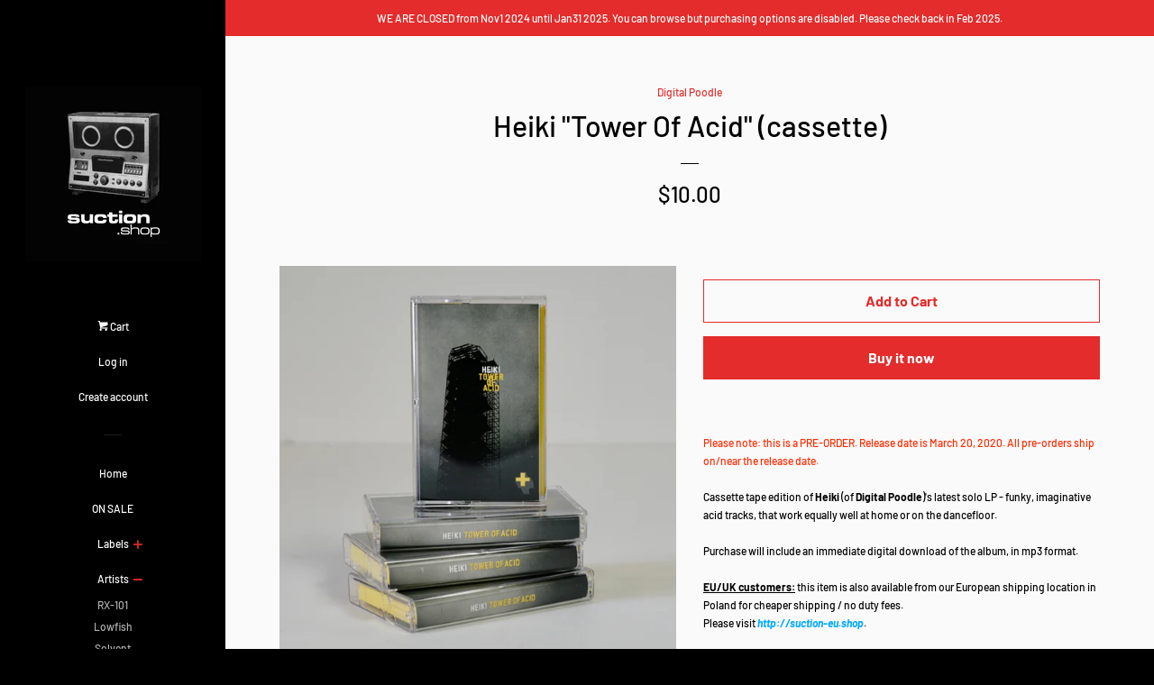

--- FILE ---
content_type: text/html; charset=utf-8
request_url: https://suction.shop/collections/digital-poodle/products/heiki-tower-of-acid-cassette
body_size: 25147
content:
<!doctype html>
<html class="no-js">
<head>

  <!-- Basic page needs ================================================== -->
  <meta charset="utf-8">
  <meta http-equiv="X-UA-Compatible" content="IE=edge,chrome=1">

  
  <link rel="shortcut icon" href="//suction.shop/cdn/shop/files/SuctionShop_Logo_Square_32x32.JPG?v=1615927546" type="image/png" />
  

  <!-- Title and description ================================================== -->
  <title>
  Heiki &quot;Tower Of Acid&quot; (cassette) &ndash; Suction Shop
  </title>

  
  <meta name="description" content="Please note: this is a PRE-ORDER. Release date is March 20, 2020. All pre-orders ship on/near the release date. Cassette tape edition of Heiki (of Digital Poodle)&#39;s latest solo LP - funky, imaginative acid tracks, that work equally well at home or on the dancefloor.Purchase will include an immediate digital download of">
  

  <!-- Social meta ================================================== -->
  <!-- /snippets/social-meta-tags.liquid -->




<meta property="og:site_name" content="Suction Shop">
<meta property="og:url" content="https://suction.shop/products/heiki-tower-of-acid-cassette">
<meta property="og:title" content="Heiki "Tower Of Acid" (cassette)">
<meta property="og:type" content="product">
<meta property="og:description" content="Please note: this is a PRE-ORDER. Release date is March 20, 2020. All pre-orders ship on/near the release date. Cassette tape edition of Heiki (of Digital Poodle)&#39;s latest solo LP - funky, imaginative acid tracks, that work equally well at home or on the dancefloor.Purchase will include an immediate digital download of">

  <meta property="og:price:amount" content="10.00">
  <meta property="og:price:currency" content="USD">

<meta property="og:image" content="http://suction.shop/cdn/shop/products/Heiki_TofA_tape_SQUARE_1200x1200.jpg?v=1583188496"><meta property="og:image" content="http://suction.shop/cdn/shop/products/Heiki_TofA_tape_SQUARE_B_1200x1200.jpg?v=1583188496">
<meta property="og:image:secure_url" content="https://suction.shop/cdn/shop/products/Heiki_TofA_tape_SQUARE_1200x1200.jpg?v=1583188496"><meta property="og:image:secure_url" content="https://suction.shop/cdn/shop/products/Heiki_TofA_tape_SQUARE_B_1200x1200.jpg?v=1583188496">


<meta name="twitter:card" content="summary_large_image">
<meta name="twitter:title" content="Heiki "Tower Of Acid" (cassette)">
<meta name="twitter:description" content="Please note: this is a PRE-ORDER. Release date is March 20, 2020. All pre-orders ship on/near the release date. Cassette tape edition of Heiki (of Digital Poodle)&#39;s latest solo LP - funky, imaginative acid tracks, that work equally well at home or on the dancefloor.Purchase will include an immediate digital download of">


  <!-- Helpers ================================================== -->
  <link rel="canonical" href="https://suction.shop/products/heiki-tower-of-acid-cassette">
  <meta name="viewport" content="width=device-width, initial-scale=1, shrink-to-fit=no">

  
    <!-- Ajaxify Cart Plugin ================================================== -->
    <link href="//suction.shop/cdn/shop/t/2/assets/ajaxify.scss.css?v=91242490573905898931579037983" rel="stylesheet" type="text/css" media="all" />
  

  <!-- CSS ================================================== -->
  <link href="//suction.shop/cdn/shop/t/2/assets/timber.scss.css?v=111294308334803002591759259477" rel="stylesheet" type="text/css" media="all" />

  <script>
    window.theme = window.theme || {};

    var theme = {
      cartType: 'drawer',
      moneyFormat: "${{amount}}",
      currentTemplate: 'product',
      variables: {
        mediaQuerySmall: 'screen and (max-width: 480px)',
        bpSmall: false
      }
    }

    document.documentElement.className = document.documentElement.className.replace('no-js', 'js');
  </script>

  <!-- Header hook for plugins ================================================== -->
  <script>window.performance && window.performance.mark && window.performance.mark('shopify.content_for_header.start');</script><meta id="shopify-digital-wallet" name="shopify-digital-wallet" content="/25614057558/digital_wallets/dialog">
<meta name="shopify-checkout-api-token" content="4830eb509e114b29f100d6b83e5e4699">
<meta id="in-context-paypal-metadata" data-shop-id="25614057558" data-venmo-supported="false" data-environment="production" data-locale="en_US" data-paypal-v4="true" data-currency="USD">
<link rel="alternate" type="application/json+oembed" href="https://suction.shop/products/heiki-tower-of-acid-cassette.oembed">
<script async="async" src="/checkouts/internal/preloads.js?locale=en-US"></script>
<link rel="preconnect" href="https://shop.app" crossorigin="anonymous">
<script async="async" src="https://shop.app/checkouts/internal/preloads.js?locale=en-US&shop_id=25614057558" crossorigin="anonymous"></script>
<script id="apple-pay-shop-capabilities" type="application/json">{"shopId":25614057558,"countryCode":"CA","currencyCode":"USD","merchantCapabilities":["supports3DS"],"merchantId":"gid:\/\/shopify\/Shop\/25614057558","merchantName":"Suction Shop","requiredBillingContactFields":["postalAddress","email"],"requiredShippingContactFields":["postalAddress","email"],"shippingType":"shipping","supportedNetworks":["visa","masterCard","amex","discover","jcb"],"total":{"type":"pending","label":"Suction Shop","amount":"1.00"},"shopifyPaymentsEnabled":true,"supportsSubscriptions":true}</script>
<script id="shopify-features" type="application/json">{"accessToken":"4830eb509e114b29f100d6b83e5e4699","betas":["rich-media-storefront-analytics"],"domain":"suction.shop","predictiveSearch":true,"shopId":25614057558,"locale":"en"}</script>
<script>var Shopify = Shopify || {};
Shopify.shop = "suction-shop.myshopify.com";
Shopify.locale = "en";
Shopify.currency = {"active":"USD","rate":"1.0"};
Shopify.country = "US";
Shopify.theme = {"name":"Pop","id":76123439190,"schema_name":"Pop","schema_version":"8.1.2","theme_store_id":719,"role":"main"};
Shopify.theme.handle = "null";
Shopify.theme.style = {"id":null,"handle":null};
Shopify.cdnHost = "suction.shop/cdn";
Shopify.routes = Shopify.routes || {};
Shopify.routes.root = "/";</script>
<script type="module">!function(o){(o.Shopify=o.Shopify||{}).modules=!0}(window);</script>
<script>!function(o){function n(){var o=[];function n(){o.push(Array.prototype.slice.apply(arguments))}return n.q=o,n}var t=o.Shopify=o.Shopify||{};t.loadFeatures=n(),t.autoloadFeatures=n()}(window);</script>
<script>
  window.ShopifyPay = window.ShopifyPay || {};
  window.ShopifyPay.apiHost = "shop.app\/pay";
  window.ShopifyPay.redirectState = null;
</script>
<script id="shop-js-analytics" type="application/json">{"pageType":"product"}</script>
<script defer="defer" async type="module" src="//suction.shop/cdn/shopifycloud/shop-js/modules/v2/client.init-shop-cart-sync_IZsNAliE.en.esm.js"></script>
<script defer="defer" async type="module" src="//suction.shop/cdn/shopifycloud/shop-js/modules/v2/chunk.common_0OUaOowp.esm.js"></script>
<script type="module">
  await import("//suction.shop/cdn/shopifycloud/shop-js/modules/v2/client.init-shop-cart-sync_IZsNAliE.en.esm.js");
await import("//suction.shop/cdn/shopifycloud/shop-js/modules/v2/chunk.common_0OUaOowp.esm.js");

  window.Shopify.SignInWithShop?.initShopCartSync?.({"fedCMEnabled":true,"windoidEnabled":true});

</script>
<script>
  window.Shopify = window.Shopify || {};
  if (!window.Shopify.featureAssets) window.Shopify.featureAssets = {};
  window.Shopify.featureAssets['shop-js'] = {"shop-cart-sync":["modules/v2/client.shop-cart-sync_DLOhI_0X.en.esm.js","modules/v2/chunk.common_0OUaOowp.esm.js"],"init-fed-cm":["modules/v2/client.init-fed-cm_C6YtU0w6.en.esm.js","modules/v2/chunk.common_0OUaOowp.esm.js"],"shop-button":["modules/v2/client.shop-button_BCMx7GTG.en.esm.js","modules/v2/chunk.common_0OUaOowp.esm.js"],"shop-cash-offers":["modules/v2/client.shop-cash-offers_BT26qb5j.en.esm.js","modules/v2/chunk.common_0OUaOowp.esm.js","modules/v2/chunk.modal_CGo_dVj3.esm.js"],"init-windoid":["modules/v2/client.init-windoid_B9PkRMql.en.esm.js","modules/v2/chunk.common_0OUaOowp.esm.js"],"init-shop-email-lookup-coordinator":["modules/v2/client.init-shop-email-lookup-coordinator_DZkqjsbU.en.esm.js","modules/v2/chunk.common_0OUaOowp.esm.js"],"shop-toast-manager":["modules/v2/client.shop-toast-manager_Di2EnuM7.en.esm.js","modules/v2/chunk.common_0OUaOowp.esm.js"],"shop-login-button":["modules/v2/client.shop-login-button_BtqW_SIO.en.esm.js","modules/v2/chunk.common_0OUaOowp.esm.js","modules/v2/chunk.modal_CGo_dVj3.esm.js"],"avatar":["modules/v2/client.avatar_BTnouDA3.en.esm.js"],"pay-button":["modules/v2/client.pay-button_CWa-C9R1.en.esm.js","modules/v2/chunk.common_0OUaOowp.esm.js"],"init-shop-cart-sync":["modules/v2/client.init-shop-cart-sync_IZsNAliE.en.esm.js","modules/v2/chunk.common_0OUaOowp.esm.js"],"init-customer-accounts":["modules/v2/client.init-customer-accounts_DenGwJTU.en.esm.js","modules/v2/client.shop-login-button_BtqW_SIO.en.esm.js","modules/v2/chunk.common_0OUaOowp.esm.js","modules/v2/chunk.modal_CGo_dVj3.esm.js"],"init-shop-for-new-customer-accounts":["modules/v2/client.init-shop-for-new-customer-accounts_JdHXxpS9.en.esm.js","modules/v2/client.shop-login-button_BtqW_SIO.en.esm.js","modules/v2/chunk.common_0OUaOowp.esm.js","modules/v2/chunk.modal_CGo_dVj3.esm.js"],"init-customer-accounts-sign-up":["modules/v2/client.init-customer-accounts-sign-up_D6__K_p8.en.esm.js","modules/v2/client.shop-login-button_BtqW_SIO.en.esm.js","modules/v2/chunk.common_0OUaOowp.esm.js","modules/v2/chunk.modal_CGo_dVj3.esm.js"],"checkout-modal":["modules/v2/client.checkout-modal_C_ZQDY6s.en.esm.js","modules/v2/chunk.common_0OUaOowp.esm.js","modules/v2/chunk.modal_CGo_dVj3.esm.js"],"shop-follow-button":["modules/v2/client.shop-follow-button_XetIsj8l.en.esm.js","modules/v2/chunk.common_0OUaOowp.esm.js","modules/v2/chunk.modal_CGo_dVj3.esm.js"],"lead-capture":["modules/v2/client.lead-capture_DvA72MRN.en.esm.js","modules/v2/chunk.common_0OUaOowp.esm.js","modules/v2/chunk.modal_CGo_dVj3.esm.js"],"shop-login":["modules/v2/client.shop-login_ClXNxyh6.en.esm.js","modules/v2/chunk.common_0OUaOowp.esm.js","modules/v2/chunk.modal_CGo_dVj3.esm.js"],"payment-terms":["modules/v2/client.payment-terms_CNlwjfZz.en.esm.js","modules/v2/chunk.common_0OUaOowp.esm.js","modules/v2/chunk.modal_CGo_dVj3.esm.js"]};
</script>
<script id="__st">var __st={"a":25614057558,"offset":-18000,"reqid":"f6327bfb-b82a-4606-ae7b-7b82efd3abfa-1768546308","pageurl":"suction.shop\/collections\/digital-poodle\/products\/heiki-tower-of-acid-cassette","u":"d5a8ba39dbc0","p":"product","rtyp":"product","rid":4571391721558};</script>
<script>window.ShopifyPaypalV4VisibilityTracking = true;</script>
<script id="captcha-bootstrap">!function(){'use strict';const t='contact',e='account',n='new_comment',o=[[t,t],['blogs',n],['comments',n],[t,'customer']],c=[[e,'customer_login'],[e,'guest_login'],[e,'recover_customer_password'],[e,'create_customer']],r=t=>t.map((([t,e])=>`form[action*='/${t}']:not([data-nocaptcha='true']) input[name='form_type'][value='${e}']`)).join(','),a=t=>()=>t?[...document.querySelectorAll(t)].map((t=>t.form)):[];function s(){const t=[...o],e=r(t);return a(e)}const i='password',u='form_key',d=['recaptcha-v3-token','g-recaptcha-response','h-captcha-response',i],f=()=>{try{return window.sessionStorage}catch{return}},m='__shopify_v',_=t=>t.elements[u];function p(t,e,n=!1){try{const o=window.sessionStorage,c=JSON.parse(o.getItem(e)),{data:r}=function(t){const{data:e,action:n}=t;return t[m]||n?{data:e,action:n}:{data:t,action:n}}(c);for(const[e,n]of Object.entries(r))t.elements[e]&&(t.elements[e].value=n);n&&o.removeItem(e)}catch(o){console.error('form repopulation failed',{error:o})}}const l='form_type',E='cptcha';function T(t){t.dataset[E]=!0}const w=window,h=w.document,L='Shopify',v='ce_forms',y='captcha';let A=!1;((t,e)=>{const n=(g='f06e6c50-85a8-45c8-87d0-21a2b65856fe',I='https://cdn.shopify.com/shopifycloud/storefront-forms-hcaptcha/ce_storefront_forms_captcha_hcaptcha.v1.5.2.iife.js',D={infoText:'Protected by hCaptcha',privacyText:'Privacy',termsText:'Terms'},(t,e,n)=>{const o=w[L][v],c=o.bindForm;if(c)return c(t,g,e,D).then(n);var r;o.q.push([[t,g,e,D],n]),r=I,A||(h.body.append(Object.assign(h.createElement('script'),{id:'captcha-provider',async:!0,src:r})),A=!0)});var g,I,D;w[L]=w[L]||{},w[L][v]=w[L][v]||{},w[L][v].q=[],w[L][y]=w[L][y]||{},w[L][y].protect=function(t,e){n(t,void 0,e),T(t)},Object.freeze(w[L][y]),function(t,e,n,w,h,L){const[v,y,A,g]=function(t,e,n){const i=e?o:[],u=t?c:[],d=[...i,...u],f=r(d),m=r(i),_=r(d.filter((([t,e])=>n.includes(e))));return[a(f),a(m),a(_),s()]}(w,h,L),I=t=>{const e=t.target;return e instanceof HTMLFormElement?e:e&&e.form},D=t=>v().includes(t);t.addEventListener('submit',(t=>{const e=I(t);if(!e)return;const n=D(e)&&!e.dataset.hcaptchaBound&&!e.dataset.recaptchaBound,o=_(e),c=g().includes(e)&&(!o||!o.value);(n||c)&&t.preventDefault(),c&&!n&&(function(t){try{if(!f())return;!function(t){const e=f();if(!e)return;const n=_(t);if(!n)return;const o=n.value;o&&e.removeItem(o)}(t);const e=Array.from(Array(32),(()=>Math.random().toString(36)[2])).join('');!function(t,e){_(t)||t.append(Object.assign(document.createElement('input'),{type:'hidden',name:u})),t.elements[u].value=e}(t,e),function(t,e){const n=f();if(!n)return;const o=[...t.querySelectorAll(`input[type='${i}']`)].map((({name:t})=>t)),c=[...d,...o],r={};for(const[a,s]of new FormData(t).entries())c.includes(a)||(r[a]=s);n.setItem(e,JSON.stringify({[m]:1,action:t.action,data:r}))}(t,e)}catch(e){console.error('failed to persist form',e)}}(e),e.submit())}));const S=(t,e)=>{t&&!t.dataset[E]&&(n(t,e.some((e=>e===t))),T(t))};for(const o of['focusin','change'])t.addEventListener(o,(t=>{const e=I(t);D(e)&&S(e,y())}));const B=e.get('form_key'),M=e.get(l),P=B&&M;t.addEventListener('DOMContentLoaded',(()=>{const t=y();if(P)for(const e of t)e.elements[l].value===M&&p(e,B);[...new Set([...A(),...v().filter((t=>'true'===t.dataset.shopifyCaptcha))])].forEach((e=>S(e,t)))}))}(h,new URLSearchParams(w.location.search),n,t,e,['guest_login'])})(!0,!0)}();</script>
<script integrity="sha256-4kQ18oKyAcykRKYeNunJcIwy7WH5gtpwJnB7kiuLZ1E=" data-source-attribution="shopify.loadfeatures" defer="defer" src="//suction.shop/cdn/shopifycloud/storefront/assets/storefront/load_feature-a0a9edcb.js" crossorigin="anonymous"></script>
<script crossorigin="anonymous" defer="defer" src="//suction.shop/cdn/shopifycloud/storefront/assets/shopify_pay/storefront-65b4c6d7.js?v=20250812"></script>
<script data-source-attribution="shopify.dynamic_checkout.dynamic.init">var Shopify=Shopify||{};Shopify.PaymentButton=Shopify.PaymentButton||{isStorefrontPortableWallets:!0,init:function(){window.Shopify.PaymentButton.init=function(){};var t=document.createElement("script");t.src="https://suction.shop/cdn/shopifycloud/portable-wallets/latest/portable-wallets.en.js",t.type="module",document.head.appendChild(t)}};
</script>
<script data-source-attribution="shopify.dynamic_checkout.buyer_consent">
  function portableWalletsHideBuyerConsent(e){var t=document.getElementById("shopify-buyer-consent"),n=document.getElementById("shopify-subscription-policy-button");t&&n&&(t.classList.add("hidden"),t.setAttribute("aria-hidden","true"),n.removeEventListener("click",e))}function portableWalletsShowBuyerConsent(e){var t=document.getElementById("shopify-buyer-consent"),n=document.getElementById("shopify-subscription-policy-button");t&&n&&(t.classList.remove("hidden"),t.removeAttribute("aria-hidden"),n.addEventListener("click",e))}window.Shopify?.PaymentButton&&(window.Shopify.PaymentButton.hideBuyerConsent=portableWalletsHideBuyerConsent,window.Shopify.PaymentButton.showBuyerConsent=portableWalletsShowBuyerConsent);
</script>
<script>
  function portableWalletsCleanup(e){e&&e.src&&console.error("Failed to load portable wallets script "+e.src);var t=document.querySelectorAll("shopify-accelerated-checkout .shopify-payment-button__skeleton, shopify-accelerated-checkout-cart .wallet-cart-button__skeleton"),e=document.getElementById("shopify-buyer-consent");for(let e=0;e<t.length;e++)t[e].remove();e&&e.remove()}function portableWalletsNotLoadedAsModule(e){e instanceof ErrorEvent&&"string"==typeof e.message&&e.message.includes("import.meta")&&"string"==typeof e.filename&&e.filename.includes("portable-wallets")&&(window.removeEventListener("error",portableWalletsNotLoadedAsModule),window.Shopify.PaymentButton.failedToLoad=e,"loading"===document.readyState?document.addEventListener("DOMContentLoaded",window.Shopify.PaymentButton.init):window.Shopify.PaymentButton.init())}window.addEventListener("error",portableWalletsNotLoadedAsModule);
</script>

<script type="module" src="https://suction.shop/cdn/shopifycloud/portable-wallets/latest/portable-wallets.en.js" onError="portableWalletsCleanup(this)" crossorigin="anonymous"></script>
<script nomodule>
  document.addEventListener("DOMContentLoaded", portableWalletsCleanup);
</script>

<link id="shopify-accelerated-checkout-styles" rel="stylesheet" media="screen" href="https://suction.shop/cdn/shopifycloud/portable-wallets/latest/accelerated-checkout-backwards-compat.css" crossorigin="anonymous">
<style id="shopify-accelerated-checkout-cart">
        #shopify-buyer-consent {
  margin-top: 1em;
  display: inline-block;
  width: 100%;
}

#shopify-buyer-consent.hidden {
  display: none;
}

#shopify-subscription-policy-button {
  background: none;
  border: none;
  padding: 0;
  text-decoration: underline;
  font-size: inherit;
  cursor: pointer;
}

#shopify-subscription-policy-button::before {
  box-shadow: none;
}

      </style>

<script>window.performance && window.performance.mark && window.performance.mark('shopify.content_for_header.end');</script>

  
  

  
  <script src="//suction.shop/cdn/shop/t/2/assets/jquery-2.2.3.min.js?v=58211863146907186831566678815" type="text/javascript"></script>
  <script src="//suction.shop/cdn/shop/t/2/assets/modernizr.min.js?v=520786850485634651566678817" type="text/javascript"></script>

  <script src="//suction.shop/cdn/shop/t/2/assets/lazysizes.min.js?v=177476512571513845041566678815" async="async"></script>

  <script src="//suction.shop/cdn/shop/t/2/assets/theme.js?v=97239712952730064071566678817" defer="defer"></script>

<link href="https://monorail-edge.shopifysvc.com" rel="dns-prefetch">
<script>(function(){if ("sendBeacon" in navigator && "performance" in window) {try {var session_token_from_headers = performance.getEntriesByType('navigation')[0].serverTiming.find(x => x.name == '_s').description;} catch {var session_token_from_headers = undefined;}var session_cookie_matches = document.cookie.match(/_shopify_s=([^;]*)/);var session_token_from_cookie = session_cookie_matches && session_cookie_matches.length === 2 ? session_cookie_matches[1] : "";var session_token = session_token_from_headers || session_token_from_cookie || "";function handle_abandonment_event(e) {var entries = performance.getEntries().filter(function(entry) {return /monorail-edge.shopifysvc.com/.test(entry.name);});if (!window.abandonment_tracked && entries.length === 0) {window.abandonment_tracked = true;var currentMs = Date.now();var navigation_start = performance.timing.navigationStart;var payload = {shop_id: 25614057558,url: window.location.href,navigation_start,duration: currentMs - navigation_start,session_token,page_type: "product"};window.navigator.sendBeacon("https://monorail-edge.shopifysvc.com/v1/produce", JSON.stringify({schema_id: "online_store_buyer_site_abandonment/1.1",payload: payload,metadata: {event_created_at_ms: currentMs,event_sent_at_ms: currentMs}}));}}window.addEventListener('pagehide', handle_abandonment_event);}}());</script>
<script id="web-pixels-manager-setup">(function e(e,d,r,n,o){if(void 0===o&&(o={}),!Boolean(null===(a=null===(i=window.Shopify)||void 0===i?void 0:i.analytics)||void 0===a?void 0:a.replayQueue)){var i,a;window.Shopify=window.Shopify||{};var t=window.Shopify;t.analytics=t.analytics||{};var s=t.analytics;s.replayQueue=[],s.publish=function(e,d,r){return s.replayQueue.push([e,d,r]),!0};try{self.performance.mark("wpm:start")}catch(e){}var l=function(){var e={modern:/Edge?\/(1{2}[4-9]|1[2-9]\d|[2-9]\d{2}|\d{4,})\.\d+(\.\d+|)|Firefox\/(1{2}[4-9]|1[2-9]\d|[2-9]\d{2}|\d{4,})\.\d+(\.\d+|)|Chrom(ium|e)\/(9{2}|\d{3,})\.\d+(\.\d+|)|(Maci|X1{2}).+ Version\/(15\.\d+|(1[6-9]|[2-9]\d|\d{3,})\.\d+)([,.]\d+|)( \(\w+\)|)( Mobile\/\w+|) Safari\/|Chrome.+OPR\/(9{2}|\d{3,})\.\d+\.\d+|(CPU[ +]OS|iPhone[ +]OS|CPU[ +]iPhone|CPU IPhone OS|CPU iPad OS)[ +]+(15[._]\d+|(1[6-9]|[2-9]\d|\d{3,})[._]\d+)([._]\d+|)|Android:?[ /-](13[3-9]|1[4-9]\d|[2-9]\d{2}|\d{4,})(\.\d+|)(\.\d+|)|Android.+Firefox\/(13[5-9]|1[4-9]\d|[2-9]\d{2}|\d{4,})\.\d+(\.\d+|)|Android.+Chrom(ium|e)\/(13[3-9]|1[4-9]\d|[2-9]\d{2}|\d{4,})\.\d+(\.\d+|)|SamsungBrowser\/([2-9]\d|\d{3,})\.\d+/,legacy:/Edge?\/(1[6-9]|[2-9]\d|\d{3,})\.\d+(\.\d+|)|Firefox\/(5[4-9]|[6-9]\d|\d{3,})\.\d+(\.\d+|)|Chrom(ium|e)\/(5[1-9]|[6-9]\d|\d{3,})\.\d+(\.\d+|)([\d.]+$|.*Safari\/(?![\d.]+ Edge\/[\d.]+$))|(Maci|X1{2}).+ Version\/(10\.\d+|(1[1-9]|[2-9]\d|\d{3,})\.\d+)([,.]\d+|)( \(\w+\)|)( Mobile\/\w+|) Safari\/|Chrome.+OPR\/(3[89]|[4-9]\d|\d{3,})\.\d+\.\d+|(CPU[ +]OS|iPhone[ +]OS|CPU[ +]iPhone|CPU IPhone OS|CPU iPad OS)[ +]+(10[._]\d+|(1[1-9]|[2-9]\d|\d{3,})[._]\d+)([._]\d+|)|Android:?[ /-](13[3-9]|1[4-9]\d|[2-9]\d{2}|\d{4,})(\.\d+|)(\.\d+|)|Mobile Safari.+OPR\/([89]\d|\d{3,})\.\d+\.\d+|Android.+Firefox\/(13[5-9]|1[4-9]\d|[2-9]\d{2}|\d{4,})\.\d+(\.\d+|)|Android.+Chrom(ium|e)\/(13[3-9]|1[4-9]\d|[2-9]\d{2}|\d{4,})\.\d+(\.\d+|)|Android.+(UC? ?Browser|UCWEB|U3)[ /]?(15\.([5-9]|\d{2,})|(1[6-9]|[2-9]\d|\d{3,})\.\d+)\.\d+|SamsungBrowser\/(5\.\d+|([6-9]|\d{2,})\.\d+)|Android.+MQ{2}Browser\/(14(\.(9|\d{2,})|)|(1[5-9]|[2-9]\d|\d{3,})(\.\d+|))(\.\d+|)|K[Aa][Ii]OS\/(3\.\d+|([4-9]|\d{2,})\.\d+)(\.\d+|)/},d=e.modern,r=e.legacy,n=navigator.userAgent;return n.match(d)?"modern":n.match(r)?"legacy":"unknown"}(),u="modern"===l?"modern":"legacy",c=(null!=n?n:{modern:"",legacy:""})[u],f=function(e){return[e.baseUrl,"/wpm","/b",e.hashVersion,"modern"===e.buildTarget?"m":"l",".js"].join("")}({baseUrl:d,hashVersion:r,buildTarget:u}),m=function(e){var d=e.version,r=e.bundleTarget,n=e.surface,o=e.pageUrl,i=e.monorailEndpoint;return{emit:function(e){var a=e.status,t=e.errorMsg,s=(new Date).getTime(),l=JSON.stringify({metadata:{event_sent_at_ms:s},events:[{schema_id:"web_pixels_manager_load/3.1",payload:{version:d,bundle_target:r,page_url:o,status:a,surface:n,error_msg:t},metadata:{event_created_at_ms:s}}]});if(!i)return console&&console.warn&&console.warn("[Web Pixels Manager] No Monorail endpoint provided, skipping logging."),!1;try{return self.navigator.sendBeacon.bind(self.navigator)(i,l)}catch(e){}var u=new XMLHttpRequest;try{return u.open("POST",i,!0),u.setRequestHeader("Content-Type","text/plain"),u.send(l),!0}catch(e){return console&&console.warn&&console.warn("[Web Pixels Manager] Got an unhandled error while logging to Monorail."),!1}}}}({version:r,bundleTarget:l,surface:e.surface,pageUrl:self.location.href,monorailEndpoint:e.monorailEndpoint});try{o.browserTarget=l,function(e){var d=e.src,r=e.async,n=void 0===r||r,o=e.onload,i=e.onerror,a=e.sri,t=e.scriptDataAttributes,s=void 0===t?{}:t,l=document.createElement("script"),u=document.querySelector("head"),c=document.querySelector("body");if(l.async=n,l.src=d,a&&(l.integrity=a,l.crossOrigin="anonymous"),s)for(var f in s)if(Object.prototype.hasOwnProperty.call(s,f))try{l.dataset[f]=s[f]}catch(e){}if(o&&l.addEventListener("load",o),i&&l.addEventListener("error",i),u)u.appendChild(l);else{if(!c)throw new Error("Did not find a head or body element to append the script");c.appendChild(l)}}({src:f,async:!0,onload:function(){if(!function(){var e,d;return Boolean(null===(d=null===(e=window.Shopify)||void 0===e?void 0:e.analytics)||void 0===d?void 0:d.initialized)}()){var d=window.webPixelsManager.init(e)||void 0;if(d){var r=window.Shopify.analytics;r.replayQueue.forEach((function(e){var r=e[0],n=e[1],o=e[2];d.publishCustomEvent(r,n,o)})),r.replayQueue=[],r.publish=d.publishCustomEvent,r.visitor=d.visitor,r.initialized=!0}}},onerror:function(){return m.emit({status:"failed",errorMsg:"".concat(f," has failed to load")})},sri:function(e){var d=/^sha384-[A-Za-z0-9+/=]+$/;return"string"==typeof e&&d.test(e)}(c)?c:"",scriptDataAttributes:o}),m.emit({status:"loading"})}catch(e){m.emit({status:"failed",errorMsg:(null==e?void 0:e.message)||"Unknown error"})}}})({shopId: 25614057558,storefrontBaseUrl: "https://suction.shop",extensionsBaseUrl: "https://extensions.shopifycdn.com/cdn/shopifycloud/web-pixels-manager",monorailEndpoint: "https://monorail-edge.shopifysvc.com/unstable/produce_batch",surface: "storefront-renderer",enabledBetaFlags: ["2dca8a86"],webPixelsConfigList: [{"id":"shopify-app-pixel","configuration":"{}","eventPayloadVersion":"v1","runtimeContext":"STRICT","scriptVersion":"0450","apiClientId":"shopify-pixel","type":"APP","privacyPurposes":["ANALYTICS","MARKETING"]},{"id":"shopify-custom-pixel","eventPayloadVersion":"v1","runtimeContext":"LAX","scriptVersion":"0450","apiClientId":"shopify-pixel","type":"CUSTOM","privacyPurposes":["ANALYTICS","MARKETING"]}],isMerchantRequest: false,initData: {"shop":{"name":"Suction Shop","paymentSettings":{"currencyCode":"USD"},"myshopifyDomain":"suction-shop.myshopify.com","countryCode":"CA","storefrontUrl":"https:\/\/suction.shop"},"customer":null,"cart":null,"checkout":null,"productVariants":[{"price":{"amount":10.0,"currencyCode":"USD"},"product":{"title":"Heiki \"Tower Of Acid\" (cassette)","vendor":"Paper+Sound","id":"4571391721558","untranslatedTitle":"Heiki \"Tower Of Acid\" (cassette)","url":"\/products\/heiki-tower-of-acid-cassette","type":"Cassette tape"},"id":"31990928113750","image":{"src":"\/\/suction.shop\/cdn\/shop\/products\/Heiki_TofA_tape_SQUARE.jpg?v=1583188496"},"sku":"","title":"Default Title","untranslatedTitle":"Default Title"}],"purchasingCompany":null},},"https://suction.shop/cdn","fcfee988w5aeb613cpc8e4bc33m6693e112",{"modern":"","legacy":""},{"shopId":"25614057558","storefrontBaseUrl":"https:\/\/suction.shop","extensionBaseUrl":"https:\/\/extensions.shopifycdn.com\/cdn\/shopifycloud\/web-pixels-manager","surface":"storefront-renderer","enabledBetaFlags":"[\"2dca8a86\"]","isMerchantRequest":"false","hashVersion":"fcfee988w5aeb613cpc8e4bc33m6693e112","publish":"custom","events":"[[\"page_viewed\",{}],[\"product_viewed\",{\"productVariant\":{\"price\":{\"amount\":10.0,\"currencyCode\":\"USD\"},\"product\":{\"title\":\"Heiki \\\"Tower Of Acid\\\" (cassette)\",\"vendor\":\"Paper+Sound\",\"id\":\"4571391721558\",\"untranslatedTitle\":\"Heiki \\\"Tower Of Acid\\\" (cassette)\",\"url\":\"\/products\/heiki-tower-of-acid-cassette\",\"type\":\"Cassette tape\"},\"id\":\"31990928113750\",\"image\":{\"src\":\"\/\/suction.shop\/cdn\/shop\/products\/Heiki_TofA_tape_SQUARE.jpg?v=1583188496\"},\"sku\":\"\",\"title\":\"Default Title\",\"untranslatedTitle\":\"Default Title\"}}]]"});</script><script>
  window.ShopifyAnalytics = window.ShopifyAnalytics || {};
  window.ShopifyAnalytics.meta = window.ShopifyAnalytics.meta || {};
  window.ShopifyAnalytics.meta.currency = 'USD';
  var meta = {"product":{"id":4571391721558,"gid":"gid:\/\/shopify\/Product\/4571391721558","vendor":"Paper+Sound","type":"Cassette tape","handle":"heiki-tower-of-acid-cassette","variants":[{"id":31990928113750,"price":1000,"name":"Heiki \"Tower Of Acid\" (cassette)","public_title":null,"sku":""}],"remote":false},"page":{"pageType":"product","resourceType":"product","resourceId":4571391721558,"requestId":"f6327bfb-b82a-4606-ae7b-7b82efd3abfa-1768546308"}};
  for (var attr in meta) {
    window.ShopifyAnalytics.meta[attr] = meta[attr];
  }
</script>
<script class="analytics">
  (function () {
    var customDocumentWrite = function(content) {
      var jquery = null;

      if (window.jQuery) {
        jquery = window.jQuery;
      } else if (window.Checkout && window.Checkout.$) {
        jquery = window.Checkout.$;
      }

      if (jquery) {
        jquery('body').append(content);
      }
    };

    var hasLoggedConversion = function(token) {
      if (token) {
        return document.cookie.indexOf('loggedConversion=' + token) !== -1;
      }
      return false;
    }

    var setCookieIfConversion = function(token) {
      if (token) {
        var twoMonthsFromNow = new Date(Date.now());
        twoMonthsFromNow.setMonth(twoMonthsFromNow.getMonth() + 2);

        document.cookie = 'loggedConversion=' + token + '; expires=' + twoMonthsFromNow;
      }
    }

    var trekkie = window.ShopifyAnalytics.lib = window.trekkie = window.trekkie || [];
    if (trekkie.integrations) {
      return;
    }
    trekkie.methods = [
      'identify',
      'page',
      'ready',
      'track',
      'trackForm',
      'trackLink'
    ];
    trekkie.factory = function(method) {
      return function() {
        var args = Array.prototype.slice.call(arguments);
        args.unshift(method);
        trekkie.push(args);
        return trekkie;
      };
    };
    for (var i = 0; i < trekkie.methods.length; i++) {
      var key = trekkie.methods[i];
      trekkie[key] = trekkie.factory(key);
    }
    trekkie.load = function(config) {
      trekkie.config = config || {};
      trekkie.config.initialDocumentCookie = document.cookie;
      var first = document.getElementsByTagName('script')[0];
      var script = document.createElement('script');
      script.type = 'text/javascript';
      script.onerror = function(e) {
        var scriptFallback = document.createElement('script');
        scriptFallback.type = 'text/javascript';
        scriptFallback.onerror = function(error) {
                var Monorail = {
      produce: function produce(monorailDomain, schemaId, payload) {
        var currentMs = new Date().getTime();
        var event = {
          schema_id: schemaId,
          payload: payload,
          metadata: {
            event_created_at_ms: currentMs,
            event_sent_at_ms: currentMs
          }
        };
        return Monorail.sendRequest("https://" + monorailDomain + "/v1/produce", JSON.stringify(event));
      },
      sendRequest: function sendRequest(endpointUrl, payload) {
        // Try the sendBeacon API
        if (window && window.navigator && typeof window.navigator.sendBeacon === 'function' && typeof window.Blob === 'function' && !Monorail.isIos12()) {
          var blobData = new window.Blob([payload], {
            type: 'text/plain'
          });

          if (window.navigator.sendBeacon(endpointUrl, blobData)) {
            return true;
          } // sendBeacon was not successful

        } // XHR beacon

        var xhr = new XMLHttpRequest();

        try {
          xhr.open('POST', endpointUrl);
          xhr.setRequestHeader('Content-Type', 'text/plain');
          xhr.send(payload);
        } catch (e) {
          console.log(e);
        }

        return false;
      },
      isIos12: function isIos12() {
        return window.navigator.userAgent.lastIndexOf('iPhone; CPU iPhone OS 12_') !== -1 || window.navigator.userAgent.lastIndexOf('iPad; CPU OS 12_') !== -1;
      }
    };
    Monorail.produce('monorail-edge.shopifysvc.com',
      'trekkie_storefront_load_errors/1.1',
      {shop_id: 25614057558,
      theme_id: 76123439190,
      app_name: "storefront",
      context_url: window.location.href,
      source_url: "//suction.shop/cdn/s/trekkie.storefront.cd680fe47e6c39ca5d5df5f0a32d569bc48c0f27.min.js"});

        };
        scriptFallback.async = true;
        scriptFallback.src = '//suction.shop/cdn/s/trekkie.storefront.cd680fe47e6c39ca5d5df5f0a32d569bc48c0f27.min.js';
        first.parentNode.insertBefore(scriptFallback, first);
      };
      script.async = true;
      script.src = '//suction.shop/cdn/s/trekkie.storefront.cd680fe47e6c39ca5d5df5f0a32d569bc48c0f27.min.js';
      first.parentNode.insertBefore(script, first);
    };
    trekkie.load(
      {"Trekkie":{"appName":"storefront","development":false,"defaultAttributes":{"shopId":25614057558,"isMerchantRequest":null,"themeId":76123439190,"themeCityHash":"7320166180323703037","contentLanguage":"en","currency":"USD","eventMetadataId":"3c308563-16ad-457b-ae9f-ff62a7c3fe5b"},"isServerSideCookieWritingEnabled":true,"monorailRegion":"shop_domain","enabledBetaFlags":["65f19447"]},"Session Attribution":{},"S2S":{"facebookCapiEnabled":false,"source":"trekkie-storefront-renderer","apiClientId":580111}}
    );

    var loaded = false;
    trekkie.ready(function() {
      if (loaded) return;
      loaded = true;

      window.ShopifyAnalytics.lib = window.trekkie;

      var originalDocumentWrite = document.write;
      document.write = customDocumentWrite;
      try { window.ShopifyAnalytics.merchantGoogleAnalytics.call(this); } catch(error) {};
      document.write = originalDocumentWrite;

      window.ShopifyAnalytics.lib.page(null,{"pageType":"product","resourceType":"product","resourceId":4571391721558,"requestId":"f6327bfb-b82a-4606-ae7b-7b82efd3abfa-1768546308","shopifyEmitted":true});

      var match = window.location.pathname.match(/checkouts\/(.+)\/(thank_you|post_purchase)/)
      var token = match? match[1]: undefined;
      if (!hasLoggedConversion(token)) {
        setCookieIfConversion(token);
        window.ShopifyAnalytics.lib.track("Viewed Product",{"currency":"USD","variantId":31990928113750,"productId":4571391721558,"productGid":"gid:\/\/shopify\/Product\/4571391721558","name":"Heiki \"Tower Of Acid\" (cassette)","price":"10.00","sku":"","brand":"Paper+Sound","variant":null,"category":"Cassette tape","nonInteraction":true,"remote":false},undefined,undefined,{"shopifyEmitted":true});
      window.ShopifyAnalytics.lib.track("monorail:\/\/trekkie_storefront_viewed_product\/1.1",{"currency":"USD","variantId":31990928113750,"productId":4571391721558,"productGid":"gid:\/\/shopify\/Product\/4571391721558","name":"Heiki \"Tower Of Acid\" (cassette)","price":"10.00","sku":"","brand":"Paper+Sound","variant":null,"category":"Cassette tape","nonInteraction":true,"remote":false,"referer":"https:\/\/suction.shop\/collections\/digital-poodle\/products\/heiki-tower-of-acid-cassette"});
      }
    });


        var eventsListenerScript = document.createElement('script');
        eventsListenerScript.async = true;
        eventsListenerScript.src = "//suction.shop/cdn/shopifycloud/storefront/assets/shop_events_listener-3da45d37.js";
        document.getElementsByTagName('head')[0].appendChild(eventsListenerScript);

})();</script>
<script
  defer
  src="https://suction.shop/cdn/shopifycloud/perf-kit/shopify-perf-kit-3.0.4.min.js"
  data-application="storefront-renderer"
  data-shop-id="25614057558"
  data-render-region="gcp-us-central1"
  data-page-type="product"
  data-theme-instance-id="76123439190"
  data-theme-name="Pop"
  data-theme-version="8.1.2"
  data-monorail-region="shop_domain"
  data-resource-timing-sampling-rate="10"
  data-shs="true"
  data-shs-beacon="true"
  data-shs-export-with-fetch="true"
  data-shs-logs-sample-rate="1"
  data-shs-beacon-endpoint="https://suction.shop/api/collect"
></script>
</head>


<body id="heiki-quot-tower-of-acid-quot-cassette" class="template-product" >

  <div id="shopify-section-header" class="shopify-section">





<style>
.site-header {
  
}

@media screen and (max-width: 1024px) {
  .site-header {
    height: 150px;
  }
}



@media screen and (min-width: 1025px) {
  .main-content {
    margin: 90px 0 0 0;
  }

  .site-header {
    height: 100%;
    width: 250px;
    overflow-y: auto;
    left: 0;
    position: fixed;
  }
}

.nav-mobile {
  width: 250px;
}

.page-move--nav .page-element {
  left: 250px;
}

@media screen and (min-width: 1025px) {
  .page-wrapper {
    left: 250px;
    width: calc(100% - 250px);
  }
}

.supports-csstransforms .page-move--nav .page-element {
  left: 0;
  -webkit-transform: translateX(250px);
  -moz-transform: translateX(250px);
  -ms-transform: translateX(250px);
  -o-transform: translateX(250px);
  transform: translateX(250px);
}

@media screen and (min-width: 1025px) {
  .supports-csstransforms .page-move--cart .site-header  {
    left: -250px;
  }
  .supports-csstransforms .page-move--cart .page-wrapper {
    left: calc(250px / 2);
    transform: translateX(calc(-50% + (250px / 2)));
  }
}

@media screen and (max-width: 1024px) {
  .page-wrapper {
    top: 150px;
  }
}

.page-move--nav .ajaxify-drawer {
  right: -250px;
}

.supports-csstransforms .page-move--nav .ajaxify-drawer {
  right: 0;
  -webkit-transform: translateX(250px);
  -moz-transform: translateX(250px);
  -ms-transform: translateX(250px);
  -o-transform: translateX(250px);
  transform: translateX(250px);
}

@media screen and (max-width: 1024px) {
  .header-logo img {
    max-height: 120px;
  }
}

@media screen and (min-width: 1025px) {
  .header-logo img {
    max-height: none;
  }
}

.nav-bar {
  height: 150px;
}

@media screen and (max-width: 1024px) {
  .cart-toggle,
  .nav-toggle {
    height: 150px;
  }
}
</style>



<div class="nav-mobile">
  <nav class="nav-bar" role="navigation">
    <div class="wrapper">
      



<ul class="site-nav" id="accessibleNav">
  
    
      
        <li>
          <a href="/" class="site-nav__link site-nav__linknodrop">
            Home
          </a>
        </li>
      
    
  
    
      
        <li>
          <a href="/collections/on-sale" class="site-nav__link site-nav__linknodrop">
            ON SALE
          </a>
        </li>
      
    
  
    
      
      

      

      <li class="site-nav--has-dropdown">
        <div class="grid--full">
          <div class="grid-item large--one-whole">
            <a href="/" class="site-nav__linkdrop site-nav__label icon-fallback-text">
              Labels
            </a>
            <button type="button" class="btn btn--no-focus site-nav__dropdown-icon--open site-nav__dropdown-toggle icon-fallback-text medium-down--hide" aria-haspopup="true" aria-expanded="false" aria-label="Labels Menu">
              <span class="icon icon-plus" aria-hidden="true"></span>
            </button>
            <button type="button" class="btn btn--no-focus site-nav__dropdown-icon--open site-nav__dropdown-toggle site-nav__linkdroparrow large--hide icon-fallback-text" aria-haspopup="true" aria-expanded="false" aria-label="Labels Menu">
              <span class="icon icon-chevron-down" aria-hidden="true"></span>
            </button>
          </div>
        </div>
        <ul class="site-nav__dropdown">
          
            
              <li>
                <a href="/collections/suction-records" class="site-nav__link">
                  Suction Records
                </a>
              </li>
            
          
            
              <li>
                <a href="/collections/ice-machine" class="site-nav__link">
                  Ice Machine
                </a>
              </li>
            
          
            
              <li>
                <a href="/collections/waveshaper-media" class="site-nav__link">
                  Waveshaper Media
                </a>
              </li>
            
          
            
              <li>
                <a href="/collections/cut-throat-records" class="site-nav__link">
                  Cut-Throat Records
                </a>
              </li>
            
          
            
              <li>
                <a href="/collections/label-other" class="site-nav__link">
                  Label (OTHER)
                </a>
              </li>
            
          
        </ul>
      </li>
    
  
    
      
      

      

      <li class="site-nav--has-dropdown site-nav--open-dropdown">
        <div class="grid--full">
          <div class="grid-item large--one-whole">
            <a href="/" class="site-nav__linkdrop site-nav__label icon-fallback-text">
              Artists
            </a>
            <button type="button" class="btn btn--no-focus site-nav__dropdown-icon--close site-nav__dropdown-toggle icon-fallback-text medium-down--hide" aria-haspopup="true" aria-expanded="true" aria-label="Artists Menu">
              <span class="icon icon-minus" aria-hidden="true"></span>
            </button>
            <button type="button" class="btn btn--no-focus site-nav__dropdown-icon--close site-nav__dropdown-toggle site-nav__linkdroparrow large--hide icon-fallback-text" aria-haspopup="true" aria-expanded="true" aria-label="Artists Menu">
              <span class="icon icon-chevron-up" aria-hidden="true"></span>
            </button>
          </div>
        </div>
        <ul class="site-nav__dropdown">
          
            
              <li>
                <a href="/collections/rx-101" class="site-nav__link">
                  RX-101
                </a>
              </li>
            
          
            
              <li>
                <a href="/collections/lowfish" class="site-nav__link">
                  Lowfish
                </a>
              </li>
            
          
            
              <li>
                <a href="/collections/solvent" class="site-nav__link">
                  Solvent
                </a>
              </li>
            
          
            
              <li>
                <a href="/collections/morton-subotnick" class="site-nav__link">
                  Morton Subotnick
                </a>
              </li>
            
          
            
              <li>
                <a href="/collections/nash-the-slash" class="site-nav__link">
                  Nash The Slash
                </a>
              </li>
            
          
            
              <li class="site-nav--active site-nav__child-link--active">
                <a href="/collections/digital-poodle" class="site-nav__link" aria-current="page">
                  Digital Poodle
                </a>
              </li>
            
          
            
              <li>
                <a href="/collections/artist-other" class="site-nav__link">
                  Artist (OTHER)
                </a>
              </li>
            
          
        </ul>
      </li>
    
  
    
      
      

      

      <li class="site-nav--has-dropdown">
        <div class="grid--full">
          <div class="grid-item large--one-whole">
            <a href="/" class="site-nav__linkdrop site-nav__label icon-fallback-text">
              Format
            </a>
            <button type="button" class="btn btn--no-focus site-nav__dropdown-icon--open site-nav__dropdown-toggle icon-fallback-text medium-down--hide" aria-haspopup="true" aria-expanded="false" aria-label="Format Menu">
              <span class="icon icon-plus" aria-hidden="true"></span>
            </button>
            <button type="button" class="btn btn--no-focus site-nav__dropdown-icon--open site-nav__dropdown-toggle site-nav__linkdroparrow large--hide icon-fallback-text" aria-haspopup="true" aria-expanded="false" aria-label="Format Menu">
              <span class="icon icon-chevron-down" aria-hidden="true"></span>
            </button>
          </div>
        </div>
        <ul class="site-nav__dropdown">
          
            
              <li>
                <a href="/collections/vinyl-records" class="site-nav__link">
                  Vinyl records
                </a>
              </li>
            
          
            
              <li>
                <a href="/collections/cds" class="site-nav__link">
                  CDs
                </a>
              </li>
            
          
            
              <li>
                <a href="/collections/cassettes" class="site-nav__link">
                  Cassettes
                </a>
              </li>
            
          
            
              <li>
                <a href="/collections/dvd-bluray" class="site-nav__link">
                  DVD / BluRay
                </a>
              </li>
            
          
            
              <li>
                <a href="/collections/apparel" class="site-nav__link">
                  Apparel
                </a>
              </li>
            
          
        </ul>
      </li>
    
  
    
      
      

      

      <li class="site-nav--has-dropdown">
        <div class="grid--full">
          <div class="grid-item large--one-whole">
            <a href="/" class="site-nav__linkdrop site-nav__label icon-fallback-text">
              Genre
            </a>
            <button type="button" class="btn btn--no-focus site-nav__dropdown-icon--open site-nav__dropdown-toggle icon-fallback-text medium-down--hide" aria-haspopup="true" aria-expanded="false" aria-label="Genre Menu">
              <span class="icon icon-plus" aria-hidden="true"></span>
            </button>
            <button type="button" class="btn btn--no-focus site-nav__dropdown-icon--open site-nav__dropdown-toggle site-nav__linkdroparrow large--hide icon-fallback-text" aria-haspopup="true" aria-expanded="false" aria-label="Genre Menu">
              <span class="icon icon-chevron-down" aria-hidden="true"></span>
            </button>
          </div>
        </div>
        <ul class="site-nav__dropdown">
          
            
              <li>
                <a href="/collections/electro" class="site-nav__link">
                  Electro
                </a>
              </li>
            
          
            
              <li>
                <a href="/collections/idm" class="site-nav__link">
                  IDM/modern electronics
                </a>
              </li>
            
          
            
              <li>
                <a href="/collections/synth-pop" class="site-nav__link">
                  Synth-pop
                </a>
              </li>
            
          
            
              <li>
                <a href="/collections/avant-garde-early-electronic" class="site-nav__link">
                  Avant-garde/early electronic
                </a>
              </li>
            
          
            
              <li>
                <a href="/collections/ebm-industrial" class="site-nav__link">
                  EBM/Industrial
                </a>
              </li>
            
          
            
              <li>
                <a href="/collections/post-punk" class="site-nav__link">
                  Post-punk
                </a>
              </li>
            
          
            
              <li>
                <a href="/collections/ambient" class="site-nav__link">
                  Ambient
                </a>
              </li>
            
          
            
              <li>
                <a href="/collections/reissue" class="site-nav__link">
                  Reissue
                </a>
              </li>
            
          
        </ul>
      </li>
    
  
    
      
        <li>
          <a href="/collections/all-products" class="site-nav__link">
            View Our Full Catalog
          </a>
        </li>
      
    
  
  
    
      <li class="large--hide">
        <a href="/account/login" class="site-nav__link">Log in</a>
      </li>
      <li class="large--hide">
        <a href="/account/register" class="site-nav__link">Create account</a>
      </li>
    
  
</ul>

    </div>
  </nav>
</div>

<header class="site-header page-element" role="banner" data-section-id="header" data-section-type="header">
  <div class="nav-bar grid--full large--hide">

    <div class="grid-item one-quarter">
      <button type="button" class="text-link nav-toggle" id="navToggle" aria-expanded="false" aria-controls="accessibleNav">
        <div class="table-contain">
          <div class="table-contain__inner">
            <span class="icon-fallback-text">
              <span class="icon icon-hamburger" aria-hidden="true"></span>
              <span class="fallback-text">Menu</span>
            </span>
          </div>
        </div>
      </button>
    </div>

    <div class="grid-item two-quarters">

      <div class="table-contain">
        <div class="table-contain__inner">

        
          <div class="h1 header-logo" itemscope itemtype="http://schema.org/Organization">
        

        
          <a href="/" itemprop="url">
            <img src="//suction.shop/cdn/shop/files/SuctionShop_Logo_Square_450x.JPG?v=1615927546" alt="Suction Shop" itemprop="logo">
          </a>
        

        
          </div>
        

        </div>
      </div>

    </div>

    <div class="grid-item one-quarter">
      <a href="/cart" class="cart-toggle">
      <div class="table-contain">
        <div class="table-contain__inner">
          <span class="icon-fallback-text">
            <span class="icon icon-cart" aria-hidden="true"></span>
            <span class="fallback-text">Cart</span>
          </span>
        </div>
      </div>
      </a>
    </div>

  </div>

  <div class="wrapper">

    
    <div class="grid--full">
      <div class="grid-item medium-down--hide">
      
        <div class="h1 header-logo" itemscope itemtype="http://schema.org/Organization">
      

      
        
        
<style>
  
  
  @media screen and (min-width: 480px) { 
    #Logo-header {
      max-width: 195px;
      max-height: 195.0px;
    }
    #LogoWrapper-header {
      max-width: 195px;
    }
   } 
  
  
    
    @media screen and (max-width: 479px) {
      #Logo-header {
        max-width: 450px;
        max-height: 450px;
      }
      #LogoWrapper-header {
        max-width: 450px;
      }
    }
  
</style>


        <div id="LogoWrapper-header" class="logo-wrapper js">
          <a href="/" itemprop="url" style="padding-top:100.0%;">
            <img id="Logo-header"
                 class="logo lazyload"
                 data-src="//suction.shop/cdn/shop/files/SuctionShop_Logo_Square_{width}x.JPG?v=1615927546"
                 data-widths="[195, 380, 575, 720, 900, 1080, 1296, 1512, 1728, 2048]"
                 data-aspectratio=""
                 data-sizes="auto"
                 alt="Suction Shop"
                 itemprop="logo">
          </a>
        </div>

        <noscript>
          <a href="/" itemprop="url">
            <img src="//suction.shop/cdn/shop/files/SuctionShop_Logo_Square_450x.JPG?v=1615927546" alt="Suction Shop" itemprop="logo">
          </a>
        </noscript>
      

      
        </div>
      
      </div>
    </div>

    

    <div class="medium-down--hide">
      <ul class="site-nav">
        <li>
          <a href="/cart" class="cart-toggle site-nav__link">
            <span class="icon icon-cart" aria-hidden="true"></span>
            Cart
            <span id="cartCount" class="hidden-count">(0)</span>
          </a>
        </li>
        
          
            <li>
              <a href="/account/login" class="site-nav__link">Log in</a>
            </li>
            <li>
              <a href="/account/register" class="site-nav__link">Create account</a>
            </li>
          
        
      </ul>

      <hr class="hr--small">
    </div>

    

    <nav class="medium-down--hide" role="navigation">
      



<ul class="site-nav" id="accessibleNav">
  
    
      
        <li>
          <a href="/" class="site-nav__link site-nav__linknodrop">
            Home
          </a>
        </li>
      
    
  
    
      
        <li>
          <a href="/collections/on-sale" class="site-nav__link site-nav__linknodrop">
            ON SALE
          </a>
        </li>
      
    
  
    
      
      

      

      <li class="site-nav--has-dropdown">
        <div class="grid--full">
          <div class="grid-item large--one-whole">
            <a href="/" class="site-nav__linkdrop site-nav__label icon-fallback-text">
              Labels
            </a>
            <button type="button" class="btn btn--no-focus site-nav__dropdown-icon--open site-nav__dropdown-toggle icon-fallback-text medium-down--hide" aria-haspopup="true" aria-expanded="false" aria-label="Labels Menu">
              <span class="icon icon-plus" aria-hidden="true"></span>
            </button>
            <button type="button" class="btn btn--no-focus site-nav__dropdown-icon--open site-nav__dropdown-toggle site-nav__linkdroparrow large--hide icon-fallback-text" aria-haspopup="true" aria-expanded="false" aria-label="Labels Menu">
              <span class="icon icon-chevron-down" aria-hidden="true"></span>
            </button>
          </div>
        </div>
        <ul class="site-nav__dropdown">
          
            
              <li>
                <a href="/collections/suction-records" class="site-nav__link">
                  Suction Records
                </a>
              </li>
            
          
            
              <li>
                <a href="/collections/ice-machine" class="site-nav__link">
                  Ice Machine
                </a>
              </li>
            
          
            
              <li>
                <a href="/collections/waveshaper-media" class="site-nav__link">
                  Waveshaper Media
                </a>
              </li>
            
          
            
              <li>
                <a href="/collections/cut-throat-records" class="site-nav__link">
                  Cut-Throat Records
                </a>
              </li>
            
          
            
              <li>
                <a href="/collections/label-other" class="site-nav__link">
                  Label (OTHER)
                </a>
              </li>
            
          
        </ul>
      </li>
    
  
    
      
      

      

      <li class="site-nav--has-dropdown site-nav--open-dropdown">
        <div class="grid--full">
          <div class="grid-item large--one-whole">
            <a href="/" class="site-nav__linkdrop site-nav__label icon-fallback-text">
              Artists
            </a>
            <button type="button" class="btn btn--no-focus site-nav__dropdown-icon--close site-nav__dropdown-toggle icon-fallback-text medium-down--hide" aria-haspopup="true" aria-expanded="true" aria-label="Artists Menu">
              <span class="icon icon-minus" aria-hidden="true"></span>
            </button>
            <button type="button" class="btn btn--no-focus site-nav__dropdown-icon--close site-nav__dropdown-toggle site-nav__linkdroparrow large--hide icon-fallback-text" aria-haspopup="true" aria-expanded="true" aria-label="Artists Menu">
              <span class="icon icon-chevron-up" aria-hidden="true"></span>
            </button>
          </div>
        </div>
        <ul class="site-nav__dropdown">
          
            
              <li>
                <a href="/collections/rx-101" class="site-nav__link">
                  RX-101
                </a>
              </li>
            
          
            
              <li>
                <a href="/collections/lowfish" class="site-nav__link">
                  Lowfish
                </a>
              </li>
            
          
            
              <li>
                <a href="/collections/solvent" class="site-nav__link">
                  Solvent
                </a>
              </li>
            
          
            
              <li>
                <a href="/collections/morton-subotnick" class="site-nav__link">
                  Morton Subotnick
                </a>
              </li>
            
          
            
              <li>
                <a href="/collections/nash-the-slash" class="site-nav__link">
                  Nash The Slash
                </a>
              </li>
            
          
            
              <li class="site-nav--active site-nav__child-link--active">
                <a href="/collections/digital-poodle" class="site-nav__link" aria-current="page">
                  Digital Poodle
                </a>
              </li>
            
          
            
              <li>
                <a href="/collections/artist-other" class="site-nav__link">
                  Artist (OTHER)
                </a>
              </li>
            
          
        </ul>
      </li>
    
  
    
      
      

      

      <li class="site-nav--has-dropdown">
        <div class="grid--full">
          <div class="grid-item large--one-whole">
            <a href="/" class="site-nav__linkdrop site-nav__label icon-fallback-text">
              Format
            </a>
            <button type="button" class="btn btn--no-focus site-nav__dropdown-icon--open site-nav__dropdown-toggle icon-fallback-text medium-down--hide" aria-haspopup="true" aria-expanded="false" aria-label="Format Menu">
              <span class="icon icon-plus" aria-hidden="true"></span>
            </button>
            <button type="button" class="btn btn--no-focus site-nav__dropdown-icon--open site-nav__dropdown-toggle site-nav__linkdroparrow large--hide icon-fallback-text" aria-haspopup="true" aria-expanded="false" aria-label="Format Menu">
              <span class="icon icon-chevron-down" aria-hidden="true"></span>
            </button>
          </div>
        </div>
        <ul class="site-nav__dropdown">
          
            
              <li>
                <a href="/collections/vinyl-records" class="site-nav__link">
                  Vinyl records
                </a>
              </li>
            
          
            
              <li>
                <a href="/collections/cds" class="site-nav__link">
                  CDs
                </a>
              </li>
            
          
            
              <li>
                <a href="/collections/cassettes" class="site-nav__link">
                  Cassettes
                </a>
              </li>
            
          
            
              <li>
                <a href="/collections/dvd-bluray" class="site-nav__link">
                  DVD / BluRay
                </a>
              </li>
            
          
            
              <li>
                <a href="/collections/apparel" class="site-nav__link">
                  Apparel
                </a>
              </li>
            
          
        </ul>
      </li>
    
  
    
      
      

      

      <li class="site-nav--has-dropdown">
        <div class="grid--full">
          <div class="grid-item large--one-whole">
            <a href="/" class="site-nav__linkdrop site-nav__label icon-fallback-text">
              Genre
            </a>
            <button type="button" class="btn btn--no-focus site-nav__dropdown-icon--open site-nav__dropdown-toggle icon-fallback-text medium-down--hide" aria-haspopup="true" aria-expanded="false" aria-label="Genre Menu">
              <span class="icon icon-plus" aria-hidden="true"></span>
            </button>
            <button type="button" class="btn btn--no-focus site-nav__dropdown-icon--open site-nav__dropdown-toggle site-nav__linkdroparrow large--hide icon-fallback-text" aria-haspopup="true" aria-expanded="false" aria-label="Genre Menu">
              <span class="icon icon-chevron-down" aria-hidden="true"></span>
            </button>
          </div>
        </div>
        <ul class="site-nav__dropdown">
          
            
              <li>
                <a href="/collections/electro" class="site-nav__link">
                  Electro
                </a>
              </li>
            
          
            
              <li>
                <a href="/collections/idm" class="site-nav__link">
                  IDM/modern electronics
                </a>
              </li>
            
          
            
              <li>
                <a href="/collections/synth-pop" class="site-nav__link">
                  Synth-pop
                </a>
              </li>
            
          
            
              <li>
                <a href="/collections/avant-garde-early-electronic" class="site-nav__link">
                  Avant-garde/early electronic
                </a>
              </li>
            
          
            
              <li>
                <a href="/collections/ebm-industrial" class="site-nav__link">
                  EBM/Industrial
                </a>
              </li>
            
          
            
              <li>
                <a href="/collections/post-punk" class="site-nav__link">
                  Post-punk
                </a>
              </li>
            
          
            
              <li>
                <a href="/collections/ambient" class="site-nav__link">
                  Ambient
                </a>
              </li>
            
          
            
              <li>
                <a href="/collections/reissue" class="site-nav__link">
                  Reissue
                </a>
              </li>
            
          
        </ul>
      </li>
    
  
    
      
        <li>
          <a href="/collections/all-products" class="site-nav__link">
            View Our Full Catalog
          </a>
        </li>
      
    
  
  
    
      <li class="large--hide">
        <a href="/account/login" class="site-nav__link">Log in</a>
      </li>
      <li class="large--hide">
        <a href="/account/register" class="site-nav__link">Create account</a>
      </li>
    
  
</ul>

    </nav>

  </div>
</header>




</div>

  <div class="page-wrapper page-element">

    <div id="shopify-section-announcement-bar" class="shopify-section">
  
    <style>
      .announcement-bar {
        background-color: #e32c2b;
      }

      

      .announcement-bar--link:hover {
        

        
          
          background-color: #e95857;
        
      }

      .announcement-bar__message {
        color: #ffffff;
      }
    </style>

    
      <div class="announcement-bar">
    

      <p class="announcement-bar__message">WE ARE CLOSED from Nov1 2024 until Jan31 2025. You can browse but purchasing options are disabled. Please check back in Feb 2025.</p>

    
      </div>
    

  





</div>

    <main class="main-content" role="main">
      <div class="wrapper">

        <!-- /templates/product.liquid -->


<div id="shopify-section-product-template" class="shopify-section">





<div itemscope itemtype="http://schema.org/Product" id="ProductSection" data-section-id="product-template" data-section-type="product-template" data-zoom-enable="false" data-enable-history-state="true">

  <div class="product-single__header text-center">
    <meta itemprop="url" content="https://suction.shop/products/heiki-tower-of-acid-cassette">
    <meta itemprop="image" content="//suction.shop/cdn/shop/products/Heiki_TofA_tape_SQUARE_grande.jpg?v=1583188496">

    
      <a href="/collections/digital-poodle" class="collection-title text-center" item-prop="collection">Digital Poodle</a>
    

    <h1 itemprop="name" class="product-single__title">Heiki "Tower Of Acid" (cassette)</h1>
    
    <hr class="hr--small">

    

    <div class="h2 product-single__price">
      
        <span class="visuallyhidden price-a11y">Regular price</span>
      
      <span class="product-price" >
        $10.00
      </span>

      
    </div></div>

  <div class="grid product-single">
    <div class="grid-item large--one-half text-center">
      <div class="product-single__photos">
        

        
          
          
<style>
  
  
  
    #ProductImage-14421239791702 {
      max-width: 480px;
      max-height: 480.0px;
    }
    #ProductImageWrapper-14421239791702 {
      max-width: 480px;
    }
  
  
  
</style>


          <div id="ProductImageWrapper-14421239791702" class="product-single__image-wrapper js" data-image-id="14421239791702">
            <div style="padding-top:100.0%;">
              <img id="ProductImage-14421239791702"
                   class="product-single__image lazyload"
                   data-src="//suction.shop/cdn/shop/products/Heiki_TofA_tape_SQUARE_{width}x.jpg?v=1583188496"
                   data-widths="[180, 360, 540, 720, 900, 1080, 1296, 1512, 1728, 2048]"
                   data-aspectratio="1.0"
                   data-sizes="auto"
                   
                   alt="Heiki &quot;Tower Of Acid&quot; (cassette)">
            </div>
          </div>
        
          
          
<style>
  
  
  
    #ProductImage-14421239824470 {
      max-width: 480px;
      max-height: 360.0295785062855px;
    }
    #ProductImageWrapper-14421239824470 {
      max-width: 480px;
    }
  
  
  
</style>


          <div id="ProductImageWrapper-14421239824470" class="product-single__image-wrapper js hide" data-image-id="14421239824470">
            <div style="padding-top:75.00616218880947%;">
              <img id="ProductImage-14421239824470"
                   class="product-single__image lazyload lazypreload"
                   data-src="//suction.shop/cdn/shop/products/Heiki_TofA_tape_SQUARE_B_{width}x.jpg?v=1583188496"
                   data-widths="[180, 360, 540, 720, 900, 1080, 1296, 1512, 1728, 2048]"
                   data-aspectratio="1.3332237923102201"
                   data-sizes="auto"
                   
                   alt="Heiki &quot;Tower Of Acid&quot; (cassette)">
            </div>
          </div>
        

        <noscript>
          <img src="//suction.shop/cdn/shop/products/Heiki_TofA_tape_SQUARE_large.jpg?v=1583188496" alt="Heiki &quot;Tower Of Acid&quot; (cassette)">
        </noscript>
      </div>

      
      
        <ul class="product-single__thumbs grid-uniform" id="productThumbs">

          
            <li class="grid-item one-quarter">
              <a href="//suction.shop/cdn/shop/products/Heiki_TofA_tape_SQUARE_1024x1024.jpg?v=1583188496" class="product-single__thumb" data-image-id="14421239791702">
                <img src="//suction.shop/cdn/shop/products/Heiki_TofA_tape_SQUARE_compact.jpg?v=1583188496" alt="Heiki &quot;Tower Of Acid&quot; (cassette)">
              </a>
            </li>
          
            <li class="grid-item one-quarter">
              <a href="//suction.shop/cdn/shop/products/Heiki_TofA_tape_SQUARE_B_1024x1024.jpg?v=1583188496" class="product-single__thumb" data-image-id="14421239824470">
                <img src="//suction.shop/cdn/shop/products/Heiki_TofA_tape_SQUARE_B_compact.jpg?v=1583188496" alt="Heiki &quot;Tower Of Acid&quot; (cassette)">
              </a>
            </li>
          

        </ul>
      
    </div>

    <div class="grid-item large--one-half">

      <div itemprop="offers" itemscope itemtype="http://schema.org/Offer">

        
        

        <meta itemprop="priceCurrency" content="USD">
        <meta itemprop="price" content="10.0">

        <link itemprop="availability" href="http://schema.org/InStock">

        
        
        <form method="post" action="/cart/add" id="addToCartForm-product-template" accept-charset="UTF-8" class="shopify-product-form" enctype="multipart/form-data"><input type="hidden" name="form_type" value="product" /><input type="hidden" name="utf8" value="✓" />

          
          <div class="product-single__variants">
            <select name="id" id="ProductSelect-product-template" class="product-single__variants">
              
                

                  
                  <option  selected="selected"  data-sku="" value="31990928113750">Default Title - $10.00 USD</option>

                
              
            </select>
          </div>

          <div class="grid--uniform product-single__addtocart product-single__shopify-payment-btn">
            
            <button type="submit" name="add" id="addToCart-product-template" class="btn btn--large btn--full shopify-payment-btn btn--secondary">
              <span class="add-to-cart-text">Add to Cart</span>
            </button>
            
              <div data-shopify="payment-button" class="shopify-payment-button"> <shopify-accelerated-checkout recommended="null" fallback="{&quot;supports_subs&quot;:true,&quot;supports_def_opts&quot;:true,&quot;name&quot;:&quot;buy_it_now&quot;,&quot;wallet_params&quot;:{}}" access-token="4830eb509e114b29f100d6b83e5e4699" buyer-country="US" buyer-locale="en" buyer-currency="USD" variant-params="[{&quot;id&quot;:31990928113750,&quot;requiresShipping&quot;:true}]" shop-id="25614057558" enabled-flags="[&quot;ae0f5bf6&quot;]" disabled > <div class="shopify-payment-button__button" role="button" disabled aria-hidden="true" style="background-color: transparent; border: none"> <div class="shopify-payment-button__skeleton">&nbsp;</div> </div> </shopify-accelerated-checkout> <small id="shopify-buyer-consent" class="hidden" aria-hidden="true" data-consent-type="subscription"> This item is a recurring or deferred purchase. By continuing, I agree to the <span id="shopify-subscription-policy-button">cancellation policy</span> and authorize you to charge my payment method at the prices, frequency and dates listed on this page until my order is fulfilled or I cancel, if permitted. </small> </div>
            
          </div>

        <input type="hidden" name="product-id" value="4571391721558" /><input type="hidden" name="section-id" value="product-template" /></form>

      </div>

      <div class="product-single__desc rte" itemprop="description">
        <p><span style="color: #ff2a00;">Please note: this is a PRE-ORDER. Release date is March 20, 2020. All pre-orders ship on/near the release date. </span><br><br>Cassette tape edition of <strong>Heiki</strong> (of <strong>Digital Poodle</strong>)'s latest solo LP - funky, imaginative acid tracks, that work equally well at home or on the dancefloor.<br><br>Purchase will include an immediate digital download of the album, in mp3 format.<br><br><span style="text-decoration: underline;"><strong>EU/UK customers:</strong></span> this item is also available from our European shipping location in Poland for cheaper shipping / no duty fees.<br>Please visit <a href="http://suction-eu.shop" target="_blank" rel="noopener noreferrer"><span style="color: #00aaff;"><em><strong>http://suction-eu.shop</strong></em></span></a>.<br></p>
<p>Release is also available on 12” vinyl and CD:<br><strong>12":</strong> <a href="https://suction.shop/products/heiki-tower-of-acid-vinyl">https://suction.shop/products/heiki-tower-of-acid-vinyl</a><br><strong>CD:</strong> <a href="https://suction.shop/products/heiki-tower-of-acid-cd">https://suction.shop/products/heiki-tower-of-acid-cd</a><br><iframe scrolling="no" allow="autoplay" src="https://w.soundcloud.com/player/?url=https%3A//api.soundcloud.com/tracks/638692251&amp;color=%23ff5500&amp;auto_play=false&amp;hide_related=false&amp;show_comments=true&amp;show_user=true&amp;show_reposts=false&amp;show_teaser=true" width="100%" height="166" frameborder="no"></iframe><br><iframe scrolling="no" allow="autoplay" src="https://w.soundcloud.com/player/?url=https%3A//api.soundcloud.com/tracks/770286808&amp;color=%23ff5500&amp;auto_play=false&amp;hide_related=false&amp;show_comments=true&amp;show_user=true&amp;show_reposts=false&amp;show_teaser=true" width="100%" height="166" frameborder="no"></iframe><br><span style="text-decoration: underline;"><strong>RELEASE INFO:</strong></span><br><br><span style="text-decoration: underline;">ARTIST:</span> <span style="color: #ff2a00;"><strong>Heiki</strong></span><br><span style="text-decoration: underline;">TITLE:</span> <span style="color: #ff2a00;"><strong>Tower Of Acid</strong></span><br><span style="text-decoration: underline;">LABEL/CAT:</span> <span style="color: #ff2a00;"><strong>paper+sound</strong></span> / paplus63v<br><br><strong>TOWER OF ACID</strong> is the latest release by Toronto electronic music scene veteran <strong>Heiki</strong> (Hey-Key)<br><br>Released on limited edition black and yellow vinyl editions, CD and yellow cassette. The vinyl edition features five tracks of the relentless industrial-strength, jacking acid house.  The Tower Of Acid album is <strong>Heiki’</strong>s fifth full-length album under his own name, following his Dub Museum album (2015) and the collaborative The North Shore record with ambient duo, dreamSTATE. <br><br>A radical departure in sound from Heiki’s previous albums, which mainly focused more on down tempo, ambient dub techno sounds, Tower Of Acid, as the title implies, is a far more up beat acid house record. Two interim e.p.s by Heiki were, Mega City Acid (2016) and Cracked Elbow (2018), which were both lead ups to the new album, experimenting with faster tempos and structures. The album relies on analogue synth sounds and acid house/new beat/industrial influenced rhythms. Most of the recordings were made in a single live off the floor pass. Later edits and overdubs of shortwave radio bursts, phased analogue synthesizer pads and vocoded voices were added to electronic wall of sound. Themes include abuses of power, fraud, failed populist charlatans and fake news, running rampant in this increasingly dystopian times.<br><br><strong>Heiki</strong> (Hey-Key) Sillaste is a Toronto electronic music scene veteran. He has released a vast catalogue of music and has been involved with production duties on numerous electronic-music based albums. Heiki has also played in several music groups and ensembles, including the internationally renown industrial-techno group <strong>DIGITAL POODLE</strong>, electronic freak beat group <strong>KINDER ATOM</strong>, synth duos <strong>LES FONTAINES</strong> and <strong>HOZERZ</strong>, as well as collaborating with diverse artists such as reggae musician Michael Rose, experimental pioneers <strong>Zoviet:France</strong> / <strong>Rapoon</strong> and ambient duo <strong>dreamSTATE</strong>. His graphic design work has been seen on countless music releases, museum and gallery graphics as well as national advertising campaigns.<br><br>Heiki Sillaste also owns and operates the Toronto based <strong>paper+sound</strong> electronic music label.<br><br>https://soundcloud.com/heiki-2<br>https://paperplusound.com<br></p>
      </div>

      
        

<div class="social-sharing" data-permalink="https://suction.shop/products/heiki-tower-of-acid-cassette">
  
    <a target="_blank" href="//www.facebook.com/sharer.php?u=https://suction.shop/products/heiki-tower-of-acid-cassette" class="share-facebook">
      <span class="icon icon-facebook" aria-hidden="true"></span>
      <span class="share-title" aria-hidden="true">Share</span>
      <span class="visuallyhidden">Share on Facebook</span>
    </a>
  

  
    <a target="_blank" href="//twitter.com/share?text=Heiki%20%22Tower%20Of%20Acid%22%20(cassette)&amp;url=https://suction.shop/products/heiki-tower-of-acid-cassette" class="share-twitter">
      <span class="icon icon-twitter" aria-hidden="true"></span>
      <span class="share-title" aria-hidden="true">Tweet</span>
      <span class="visuallyhidden">Tweet on Twitter</span>
    </a>
  

  
    
      <a target="_blank" href="//pinterest.com/pin/create/button/?url=https://suction.shop/products/heiki-tower-of-acid-cassette&amp;media=http://suction.shop/cdn/shop/products/Heiki_TofA_tape_SQUARE_1024x1024.jpg?v=1583188496&amp;description=Heiki%20%22Tower%20Of%20Acid%22%20(cassette)" class="share-pinterest">
        <span class="icon icon-pinterest" aria-hidden="true"></span>
        <span class="share-title" aria-hidden="true">Pin it</span>
        <span class="visuallyhidden">Pin on Pinterest</span>
      </a>
    
  
</div>

      

    </div>
  </div>
  
    






  <div class="section-header text-center">
    <h2 class="section-header__title">Related Products</h2>
    <hr class="hr--small">
  </div>
  <div class="grid-uniform product-grid">
    
    
    
    
      
        
          
          <div class="grid-item medium-down--one-half large--one-quarter">
            <!-- snippets/product-grid-item.liquid -->
















<div class="">
  <div class="product-wrapper">
    <a href="/collections/digital-poodle/products/heiki-tower-of-acid-vinyl" class="product">
      
        
          
          
<style>
  
  
  @media screen and (min-width: 480px) { 
    #ProductImage-14430256758870 {
      max-width: 460px;
      max-height: 460.0px;
    }
    #ProductImageWrapper-14430256758870 {
      max-width: 460px;
    }
   } 
  
  
    
    @media screen and (max-width: 479px) {
      #ProductImage-14430256758870 {
        max-width: 450px;
        max-height: 450px;
      }
      #ProductImageWrapper-14430256758870 {
        max-width: 450px;
      }
    }
  
</style>

          <div id="ProductImageWrapper-14430256758870" class="product__img-wrapper js">
            <div style="padding-top:100.0%;">
              <img id="ProductImage-14430256758870"
                   class="product__img lazyload"
                   data-src="//suction.shop/cdn/shop/products/TofA_cover_{width}x.jpg?v=1583270697"
                   data-widths="[180, 360, 470, 600, 750, 940, 1080, 1296, 1512, 1728, 2048]"
                   data-aspectratio="1.0"
                   data-sizes="auto"
                   alt="Heiki &quot;Tower Of Acid&quot; (vinyl EP)">
            </div>
          </div>
        
        <noscript>
          <img src="//suction.shop/cdn/shop/products/TofA_cover_large.jpg?v=1583270697" alt="Heiki &quot;Tower Of Acid&quot; (vinyl EP)" class="product__img">
        </noscript>
      
      <div class="product__cover"></div>
      

      <div class="product__details text-center">
        <div class="table-contain">
          <div class="table-contain__inner">
            <p class="h4 product__title">Heiki &quot;Tower Of Acid&quot; (vinyl EP)</p>
            <p class="product__price">
              
                <span class="visuallyhidden">Regular price</span>
              
              
              From $14.00
              
            </p>
          </div>
        </div>
      </div>
    
    
    </a>
  </div>
</div>

          </div>
        
      
    
      
        
          
          <div class="grid-item medium-down--one-half large--one-quarter">
            <!-- snippets/product-grid-item.liquid -->
















<div class="">
  <div class="product-wrapper">
    <a href="/collections/digital-poodle/products/digital-poodle-poodle-crematorium" class="product">
      
        
          
          
<style>
  
  
  @media screen and (min-width: 480px) { 
    #ProductImage-14421151875158 {
      max-width: 460px;
      max-height: 460.0px;
    }
    #ProductImageWrapper-14421151875158 {
      max-width: 460px;
    }
   } 
  
  
    
    @media screen and (max-width: 479px) {
      #ProductImage-14421151875158 {
        max-width: 450px;
        max-height: 450px;
      }
      #ProductImageWrapper-14421151875158 {
        max-width: 450px;
      }
    }
  
</style>

          <div id="ProductImageWrapper-14421151875158" class="product__img-wrapper js">
            <div style="padding-top:100.0%;">
              <img id="ProductImage-14421151875158"
                   class="product__img lazyload"
                   data-src="//suction.shop/cdn/shop/products/Poodle_tape_SQUARE_{width}x.jpg?v=1583187704"
                   data-widths="[180, 360, 470, 600, 750, 940, 1080, 1296, 1512, 1728, 2048]"
                   data-aspectratio="1.0"
                   data-sizes="auto"
                   alt="Digital Poodle &quot;Poodle Crematorium&quot; (cassette)">
            </div>
          </div>
        
        <noscript>
          <img src="//suction.shop/cdn/shop/products/Poodle_tape_SQUARE_large.jpg?v=1583187704" alt="Digital Poodle &quot;Poodle Crematorium&quot; (cassette)" class="product__img">
        </noscript>
      
      <div class="product__cover"></div>
      

      <div class="product__details text-center">
        <div class="table-contain">
          <div class="table-contain__inner">
            <p class="h4 product__title">Digital Poodle &quot;Poodle Crematorium&quot; (cassette)</p>
            <p class="product__price">
              
                <span class="visuallyhidden">Regular price</span>
              
              
              $10.00
              
            </p>
          </div>
        </div>
      </div>
    
    
    </a>
  </div>
</div>

          </div>
        
      
    
      
        
      
    
      
        
          
          <div class="grid-item medium-down--one-half large--one-quarter">
            <!-- snippets/product-grid-item.liquid -->
















<div class="">
  <div class="product-wrapper">
    <a href="/collections/digital-poodle/products/heiki-mega-city-acid" class="product">
      
        
          
          
<style>
  
  
  @media screen and (min-width: 480px) { 
    #ProductImage-14430832427094 {
      max-width: 460px;
      max-height: 460.0px;
    }
    #ProductImageWrapper-14430832427094 {
      max-width: 460px;
    }
   } 
  
  
    
    @media screen and (max-width: 479px) {
      #ProductImage-14430832427094 {
        max-width: 450px;
        max-height: 450px;
      }
      #ProductImageWrapper-14430832427094 {
        max-width: 450px;
      }
    }
  
</style>

          <div id="ProductImageWrapper-14430832427094" class="product__img-wrapper js">
            <div style="padding-top:100.0%;">
              <img id="ProductImage-14430832427094"
                   class="product__img lazyload"
                   data-src="//suction.shop/cdn/shop/products/Heiki_MegaCityAcid_tape_SQUARE_{width}x.jpg?v=1583275507"
                   data-widths="[180, 360, 470, 600, 750, 940, 1080, 1296, 1512, 1728, 2048]"
                   data-aspectratio="1.0"
                   data-sizes="auto"
                   alt="Heiki &quot;Mega City Acid&quot; (cassette)">
            </div>
          </div>
        
        <noscript>
          <img src="//suction.shop/cdn/shop/products/Heiki_MegaCityAcid_tape_SQUARE_large.jpg?v=1583275507" alt="Heiki &quot;Mega City Acid&quot; (cassette)" class="product__img">
        </noscript>
      
      <div class="product__cover"></div>
      

      <div class="product__details text-center">
        <div class="table-contain">
          <div class="table-contain__inner">
            <p class="h4 product__title">Heiki &quot;Mega City Acid&quot; (cassette)</p>
            <p class="product__price">
              
                <span class="visuallyhidden">Regular price</span>
              
              
              $10.00
              
            </p>
          </div>
        </div>
      </div>
    
    
    </a>
  </div>
</div>

          </div>
        
      
    
      
        
          
          <div class="grid-item medium-down--one-half large--one-quarter">
            <!-- snippets/product-grid-item.liquid -->
















<div class=" last">
  <div class="product-wrapper">
    <a href="/collections/digital-poodle/products/snow-robots-vol-4" class="product">
      
        
          
          
<style>
  
  
  @media screen and (min-width: 480px) { 
    #ProductImage-14137463996502 {
      max-width: 460px;
      max-height: 460.0px;
    }
    #ProductImageWrapper-14137463996502 {
      max-width: 460px;
    }
   } 
  
  
    
    @media screen and (max-width: 479px) {
      #ProductImage-14137463996502 {
        max-width: 450px;
        max-height: 450px;
      }
      #ProductImageWrapper-14137463996502 {
        max-width: 450px;
      }
    }
  
</style>

          <div id="ProductImageWrapper-14137463996502" class="product__img-wrapper js">
            <div style="padding-top:100.0%;">
              <img id="ProductImage-14137463996502"
                   class="product__img lazyload"
                   data-src="//suction.shop/cdn/shop/products/SRvol4_Sqaure_{width}x.jpg?v=1579384255"
                   data-widths="[180, 360, 470, 600, 750, 940, 1080, 1296, 1512, 1728, 2048]"
                   data-aspectratio="1.0"
                   data-sizes="auto"
                   alt="V/A &quot;Snow Robots Volume 4&quot; (vinyl EP)">
            </div>
          </div>
        
        <noscript>
          <img src="//suction.shop/cdn/shop/products/SRvol4_Sqaure_large.jpg?v=1579384255" alt="V/A &quot;Snow Robots Volume 4&quot; (vinyl EP)" class="product__img">
        </noscript>
      
      <div class="product__cover"></div>
      

      <div class="product__details text-center">
        <div class="table-contain">
          <div class="table-contain__inner">
            <p class="h4 product__title">V/A &quot;Snow Robots Volume 4&quot; (vinyl EP)</p>
            <p class="product__price">
              
                <span class="visuallyhidden">Regular price</span>
              
              
              From $14.00
              
            </p>
          </div>
        </div>
      </div>
    
    
    </a>
  </div>
</div>

          </div>
        
      
    
  </div>


  
</div>


  <script type="application/json" id="ProductJson-product-template">
    {"id":4571391721558,"title":"Heiki \"Tower Of Acid\" (cassette)","handle":"heiki-tower-of-acid-cassette","description":"\u003cp\u003e\u003cspan style=\"color: #ff2a00;\"\u003ePlease note: this is a PRE-ORDER. Release date is March 20, 2020. All pre-orders ship on\/near the release date. \u003c\/span\u003e\u003cbr\u003e\u003cbr\u003eCassette tape edition of \u003cstrong\u003eHeiki\u003c\/strong\u003e (of \u003cstrong\u003eDigital Poodle\u003c\/strong\u003e)'s latest solo LP - funky, imaginative acid tracks, that work equally well at home or on the dancefloor.\u003cbr\u003e\u003cbr\u003ePurchase will include an immediate digital download of the album, in mp3 format.\u003cbr\u003e\u003cbr\u003e\u003cspan style=\"text-decoration: underline;\"\u003e\u003cstrong\u003eEU\/UK customers:\u003c\/strong\u003e\u003c\/span\u003e this item is also available from our European shipping location in Poland for cheaper shipping \/ no duty fees.\u003cbr\u003ePlease visit \u003ca href=\"http:\/\/suction-eu.shop\" target=\"_blank\" rel=\"noopener noreferrer\"\u003e\u003cspan style=\"color: #00aaff;\"\u003e\u003cem\u003e\u003cstrong\u003ehttp:\/\/suction-eu.shop\u003c\/strong\u003e\u003c\/em\u003e\u003c\/span\u003e\u003c\/a\u003e.\u003cbr\u003e\u003c\/p\u003e\n\u003cp\u003eRelease is also available on 12” vinyl and CD:\u003cbr\u003e\u003cstrong\u003e12\":\u003c\/strong\u003e \u003ca href=\"https:\/\/suction.shop\/products\/heiki-tower-of-acid-vinyl\"\u003ehttps:\/\/suction.shop\/products\/heiki-tower-of-acid-vinyl\u003c\/a\u003e\u003cbr\u003e\u003cstrong\u003eCD:\u003c\/strong\u003e \u003ca href=\"https:\/\/suction.shop\/products\/heiki-tower-of-acid-cd\"\u003ehttps:\/\/suction.shop\/products\/heiki-tower-of-acid-cd\u003c\/a\u003e\u003cbr\u003e\u003ciframe scrolling=\"no\" allow=\"autoplay\" src=\"https:\/\/w.soundcloud.com\/player\/?url=https%3A\/\/api.soundcloud.com\/tracks\/638692251\u0026amp;color=%23ff5500\u0026amp;auto_play=false\u0026amp;hide_related=false\u0026amp;show_comments=true\u0026amp;show_user=true\u0026amp;show_reposts=false\u0026amp;show_teaser=true\" width=\"100%\" height=\"166\" frameborder=\"no\"\u003e\u003c\/iframe\u003e\u003cbr\u003e\u003ciframe scrolling=\"no\" allow=\"autoplay\" src=\"https:\/\/w.soundcloud.com\/player\/?url=https%3A\/\/api.soundcloud.com\/tracks\/770286808\u0026amp;color=%23ff5500\u0026amp;auto_play=false\u0026amp;hide_related=false\u0026amp;show_comments=true\u0026amp;show_user=true\u0026amp;show_reposts=false\u0026amp;show_teaser=true\" width=\"100%\" height=\"166\" frameborder=\"no\"\u003e\u003c\/iframe\u003e\u003cbr\u003e\u003cspan style=\"text-decoration: underline;\"\u003e\u003cstrong\u003eRELEASE INFO:\u003c\/strong\u003e\u003c\/span\u003e\u003cbr\u003e\u003cbr\u003e\u003cspan style=\"text-decoration: underline;\"\u003eARTIST:\u003c\/span\u003e \u003cspan style=\"color: #ff2a00;\"\u003e\u003cstrong\u003eHeiki\u003c\/strong\u003e\u003c\/span\u003e\u003cbr\u003e\u003cspan style=\"text-decoration: underline;\"\u003eTITLE:\u003c\/span\u003e \u003cspan style=\"color: #ff2a00;\"\u003e\u003cstrong\u003eTower Of Acid\u003c\/strong\u003e\u003c\/span\u003e\u003cbr\u003e\u003cspan style=\"text-decoration: underline;\"\u003eLABEL\/CAT:\u003c\/span\u003e \u003cspan style=\"color: #ff2a00;\"\u003e\u003cstrong\u003epaper+sound\u003c\/strong\u003e\u003c\/span\u003e \/ paplus63v\u003cbr\u003e\u003cbr\u003e\u003cstrong\u003eTOWER OF ACID\u003c\/strong\u003e is the latest release by Toronto electronic music scene veteran \u003cstrong\u003eHeiki\u003c\/strong\u003e (Hey-Key)\u003cbr\u003e\u003cbr\u003eReleased on limited edition black and yellow vinyl editions, CD and yellow cassette. The vinyl edition features five tracks of the relentless industrial-strength, jacking acid house.  The Tower Of Acid album is \u003cstrong\u003eHeiki’\u003c\/strong\u003es fifth full-length album under his own name, following his Dub Museum album (2015) and the collaborative The North Shore record with ambient duo, dreamSTATE. \u003cbr\u003e\u003cbr\u003eA radical departure in sound from Heiki’s previous albums, which mainly focused more on down tempo, ambient dub techno sounds, Tower Of Acid, as the title implies, is a far more up beat acid house record. Two interim e.p.s by Heiki were, Mega City Acid (2016) and Cracked Elbow (2018), which were both lead ups to the new album, experimenting with faster tempos and structures. The album relies on analogue synth sounds and acid house\/new beat\/industrial influenced rhythms. Most of the recordings were made in a single live off the floor pass. Later edits and overdubs of shortwave radio bursts, phased analogue synthesizer pads and vocoded voices were added to electronic wall of sound. Themes include abuses of power, fraud, failed populist charlatans and fake news, running rampant in this increasingly dystopian times.\u003cbr\u003e\u003cbr\u003e\u003cstrong\u003eHeiki\u003c\/strong\u003e (Hey-Key) Sillaste is a Toronto electronic music scene veteran. He has released a vast catalogue of music and has been involved with production duties on numerous electronic-music based albums. Heiki has also played in several music groups and ensembles, including the internationally renown industrial-techno group \u003cstrong\u003eDIGITAL POODLE\u003c\/strong\u003e, electronic freak beat group \u003cstrong\u003eKINDER ATOM\u003c\/strong\u003e, synth duos \u003cstrong\u003eLES FONTAINES\u003c\/strong\u003e and \u003cstrong\u003eHOZERZ\u003c\/strong\u003e, as well as collaborating with diverse artists such as reggae musician Michael Rose, experimental pioneers \u003cstrong\u003eZoviet:France\u003c\/strong\u003e \/ \u003cstrong\u003eRapoon\u003c\/strong\u003e and ambient duo \u003cstrong\u003edreamSTATE\u003c\/strong\u003e. His graphic design work has been seen on countless music releases, museum and gallery graphics as well as national advertising campaigns.\u003cbr\u003e\u003cbr\u003eHeiki Sillaste also owns and operates the Toronto based \u003cstrong\u003epaper+sound\u003c\/strong\u003e electronic music label.\u003cbr\u003e\u003cbr\u003ehttps:\/\/soundcloud.com\/heiki-2\u003cbr\u003ehttps:\/\/paperplusound.com\u003cbr\u003e\u003c\/p\u003e","published_at":"2020-03-02T16:20:59-05:00","created_at":"2020-03-02T17:34:56-05:00","vendor":"Paper+Sound","type":"Cassette tape","tags":[],"price":1000,"price_min":1000,"price_max":1000,"available":true,"price_varies":false,"compare_at_price":null,"compare_at_price_min":0,"compare_at_price_max":0,"compare_at_price_varies":false,"variants":[{"id":31990928113750,"title":"Default Title","option1":"Default Title","option2":null,"option3":null,"sku":"","requires_shipping":true,"taxable":false,"featured_image":null,"available":true,"name":"Heiki \"Tower Of Acid\" (cassette)","public_title":null,"options":["Default Title"],"price":1000,"weight":80,"compare_at_price":null,"inventory_management":"shopify","barcode":"","requires_selling_plan":false,"selling_plan_allocations":[]}],"images":["\/\/suction.shop\/cdn\/shop\/products\/Heiki_TofA_tape_SQUARE.jpg?v=1583188496","\/\/suction.shop\/cdn\/shop\/products\/Heiki_TofA_tape_SQUARE_B.jpg?v=1583188496"],"featured_image":"\/\/suction.shop\/cdn\/shop\/products\/Heiki_TofA_tape_SQUARE.jpg?v=1583188496","options":["Title"],"media":[{"alt":null,"id":6594127691862,"position":1,"preview_image":{"aspect_ratio":1.0,"height":3401,"width":3401,"src":"\/\/suction.shop\/cdn\/shop\/products\/Heiki_TofA_tape_SQUARE.jpg?v=1583188496"},"aspect_ratio":1.0,"height":3401,"media_type":"image","src":"\/\/suction.shop\/cdn\/shop\/products\/Heiki_TofA_tape_SQUARE.jpg?v=1583188496","width":3401},{"alt":null,"id":6594127724630,"position":2,"preview_image":{"aspect_ratio":1.333,"height":3043,"width":4057,"src":"\/\/suction.shop\/cdn\/shop\/products\/Heiki_TofA_tape_SQUARE_B.jpg?v=1583188496"},"aspect_ratio":1.333,"height":3043,"media_type":"image","src":"\/\/suction.shop\/cdn\/shop\/products\/Heiki_TofA_tape_SQUARE_B.jpg?v=1583188496","width":4057}],"requires_selling_plan":false,"selling_plan_groups":[],"content":"\u003cp\u003e\u003cspan style=\"color: #ff2a00;\"\u003ePlease note: this is a PRE-ORDER. Release date is March 20, 2020. All pre-orders ship on\/near the release date. \u003c\/span\u003e\u003cbr\u003e\u003cbr\u003eCassette tape edition of \u003cstrong\u003eHeiki\u003c\/strong\u003e (of \u003cstrong\u003eDigital Poodle\u003c\/strong\u003e)'s latest solo LP - funky, imaginative acid tracks, that work equally well at home or on the dancefloor.\u003cbr\u003e\u003cbr\u003ePurchase will include an immediate digital download of the album, in mp3 format.\u003cbr\u003e\u003cbr\u003e\u003cspan style=\"text-decoration: underline;\"\u003e\u003cstrong\u003eEU\/UK customers:\u003c\/strong\u003e\u003c\/span\u003e this item is also available from our European shipping location in Poland for cheaper shipping \/ no duty fees.\u003cbr\u003ePlease visit \u003ca href=\"http:\/\/suction-eu.shop\" target=\"_blank\" rel=\"noopener noreferrer\"\u003e\u003cspan style=\"color: #00aaff;\"\u003e\u003cem\u003e\u003cstrong\u003ehttp:\/\/suction-eu.shop\u003c\/strong\u003e\u003c\/em\u003e\u003c\/span\u003e\u003c\/a\u003e.\u003cbr\u003e\u003c\/p\u003e\n\u003cp\u003eRelease is also available on 12” vinyl and CD:\u003cbr\u003e\u003cstrong\u003e12\":\u003c\/strong\u003e \u003ca href=\"https:\/\/suction.shop\/products\/heiki-tower-of-acid-vinyl\"\u003ehttps:\/\/suction.shop\/products\/heiki-tower-of-acid-vinyl\u003c\/a\u003e\u003cbr\u003e\u003cstrong\u003eCD:\u003c\/strong\u003e \u003ca href=\"https:\/\/suction.shop\/products\/heiki-tower-of-acid-cd\"\u003ehttps:\/\/suction.shop\/products\/heiki-tower-of-acid-cd\u003c\/a\u003e\u003cbr\u003e\u003ciframe scrolling=\"no\" allow=\"autoplay\" src=\"https:\/\/w.soundcloud.com\/player\/?url=https%3A\/\/api.soundcloud.com\/tracks\/638692251\u0026amp;color=%23ff5500\u0026amp;auto_play=false\u0026amp;hide_related=false\u0026amp;show_comments=true\u0026amp;show_user=true\u0026amp;show_reposts=false\u0026amp;show_teaser=true\" width=\"100%\" height=\"166\" frameborder=\"no\"\u003e\u003c\/iframe\u003e\u003cbr\u003e\u003ciframe scrolling=\"no\" allow=\"autoplay\" src=\"https:\/\/w.soundcloud.com\/player\/?url=https%3A\/\/api.soundcloud.com\/tracks\/770286808\u0026amp;color=%23ff5500\u0026amp;auto_play=false\u0026amp;hide_related=false\u0026amp;show_comments=true\u0026amp;show_user=true\u0026amp;show_reposts=false\u0026amp;show_teaser=true\" width=\"100%\" height=\"166\" frameborder=\"no\"\u003e\u003c\/iframe\u003e\u003cbr\u003e\u003cspan style=\"text-decoration: underline;\"\u003e\u003cstrong\u003eRELEASE INFO:\u003c\/strong\u003e\u003c\/span\u003e\u003cbr\u003e\u003cbr\u003e\u003cspan style=\"text-decoration: underline;\"\u003eARTIST:\u003c\/span\u003e \u003cspan style=\"color: #ff2a00;\"\u003e\u003cstrong\u003eHeiki\u003c\/strong\u003e\u003c\/span\u003e\u003cbr\u003e\u003cspan style=\"text-decoration: underline;\"\u003eTITLE:\u003c\/span\u003e \u003cspan style=\"color: #ff2a00;\"\u003e\u003cstrong\u003eTower Of Acid\u003c\/strong\u003e\u003c\/span\u003e\u003cbr\u003e\u003cspan style=\"text-decoration: underline;\"\u003eLABEL\/CAT:\u003c\/span\u003e \u003cspan style=\"color: #ff2a00;\"\u003e\u003cstrong\u003epaper+sound\u003c\/strong\u003e\u003c\/span\u003e \/ paplus63v\u003cbr\u003e\u003cbr\u003e\u003cstrong\u003eTOWER OF ACID\u003c\/strong\u003e is the latest release by Toronto electronic music scene veteran \u003cstrong\u003eHeiki\u003c\/strong\u003e (Hey-Key)\u003cbr\u003e\u003cbr\u003eReleased on limited edition black and yellow vinyl editions, CD and yellow cassette. The vinyl edition features five tracks of the relentless industrial-strength, jacking acid house.  The Tower Of Acid album is \u003cstrong\u003eHeiki’\u003c\/strong\u003es fifth full-length album under his own name, following his Dub Museum album (2015) and the collaborative The North Shore record with ambient duo, dreamSTATE. \u003cbr\u003e\u003cbr\u003eA radical departure in sound from Heiki’s previous albums, which mainly focused more on down tempo, ambient dub techno sounds, Tower Of Acid, as the title implies, is a far more up beat acid house record. Two interim e.p.s by Heiki were, Mega City Acid (2016) and Cracked Elbow (2018), which were both lead ups to the new album, experimenting with faster tempos and structures. The album relies on analogue synth sounds and acid house\/new beat\/industrial influenced rhythms. Most of the recordings were made in a single live off the floor pass. Later edits and overdubs of shortwave radio bursts, phased analogue synthesizer pads and vocoded voices were added to electronic wall of sound. Themes include abuses of power, fraud, failed populist charlatans and fake news, running rampant in this increasingly dystopian times.\u003cbr\u003e\u003cbr\u003e\u003cstrong\u003eHeiki\u003c\/strong\u003e (Hey-Key) Sillaste is a Toronto electronic music scene veteran. He has released a vast catalogue of music and has been involved with production duties on numerous electronic-music based albums. Heiki has also played in several music groups and ensembles, including the internationally renown industrial-techno group \u003cstrong\u003eDIGITAL POODLE\u003c\/strong\u003e, electronic freak beat group \u003cstrong\u003eKINDER ATOM\u003c\/strong\u003e, synth duos \u003cstrong\u003eLES FONTAINES\u003c\/strong\u003e and \u003cstrong\u003eHOZERZ\u003c\/strong\u003e, as well as collaborating with diverse artists such as reggae musician Michael Rose, experimental pioneers \u003cstrong\u003eZoviet:France\u003c\/strong\u003e \/ \u003cstrong\u003eRapoon\u003c\/strong\u003e and ambient duo \u003cstrong\u003edreamSTATE\u003c\/strong\u003e. His graphic design work has been seen on countless music releases, museum and gallery graphics as well as national advertising campaigns.\u003cbr\u003e\u003cbr\u003eHeiki Sillaste also owns and operates the Toronto based \u003cstrong\u003epaper+sound\u003c\/strong\u003e electronic music label.\u003cbr\u003e\u003cbr\u003ehttps:\/\/soundcloud.com\/heiki-2\u003cbr\u003ehttps:\/\/paperplusound.com\u003cbr\u003e\u003c\/p\u003e"}
  </script>





</div>


      </div>

      <div id="shopify-section-footer" class="shopify-section">


<style>
.site-footer {
  padding: 0 0 30px;

  
}

@media screen and (min-width: 1025px) {
  .site-footer {
    
    padding: 60px 0;
  }
}
</style>

<footer class="site-footer small--text-center medium--text-center" role="contentinfo">

  <div class="wrapper">

    <hr class="hr--clear large--hide">

    

    

    
    
    

    

      <div class="grid">

      

        
          <div class="grid-item large--two-thirds">
        

        
          <h3 class="h5 onboarding-header">Attention EU/UK/International customers:</h3>
        

        <div class="rte">
          <p>Please visit</p>
<p><em><strong>http://suction-eu.shop</strong></em></p>
<p>for pricing in &euro; and shipping from our warehouse in Poland.</p>
        </div>

        
          </div>
        

      

      

        
          <div class="grid-item large--one-third">
        

          <hr class="hr--clear large--hide">

          <h3 class="h5">Get Connected</h3>

          
            <div class="grid">
              <div class="grid-item medium--two-thirds push--medium--one-sixth">
                
  <label class="form-label--hidden">
    <span class="visuallyhidden">Enter your email</span>
  </label>


  <div class="newsletter-subheading">
    <p>Promotions, new products and sales. Directly to your inbox.</p>
  </div>


<div class="form-vertical">
  <form method="post" action="/contact#contact_form" id="contact_form" accept-charset="UTF-8" class="contact-form"><input type="hidden" name="form_type" value="customer" /><input type="hidden" name="utf8" value="✓" />
    
    
      <input type="hidden" name="contact[tags]" value="newsletter">
      <div class="input-group">
        <input type="email" value="" placeholder="email@example.com" name="contact[email]" id="Email" class="input-group-field" aria-label="email@example.com" autocorrect="off" autocapitalize="off">
        <span class="input-group-btn">
          <button type="submit" class="btn icon-fallback-text" name="commit" id="subscribe">
            <span class="icon icon-chevron-right" aria-hidden="true"></span>
            <span class="fallback-text">Subscribe</span>
          </button>
        </span>
      </div>
    
  </form>
</div>

              </div>
            </div>
          

          

        
          </div>
        

      

      </div>

    

    <hr class="hr--clear">

    
      <div class="grid">
        <div class="grid-item medium--two-thirds push--medium--one-sixth large--one-half push--large--one-quarter nav-search">
          <h3 class="h5 text-center">Search for products on our site</h3>
          

<label class="form-label--hidden">
  <span class="visuallyhidden">Search our store</span>
</label>
<form action="/search" method="get" class="input-group search-bar" role="search">
  
  <input type="search" name="q" value="" placeholder="Search our store" class="input-group-field" aria-label="Search our store">
  <span class="input-group-btn">
    <button type="submit" class="btn icon-fallback-text">
      <span class="icon icon-search" aria-hidden="true"></span>
      <span class="fallback-text">Search</span>
    </button>
  </span>
</form>

        </div>
      </div>
    

    <div class="text-center">
      
        <ul class="inline-list nav-secondary">
          
            <li><a href="/search">Search</a></li>
          
        </ul>
      
    </div>

    
<span class="visuallyhidden">Payment icons</span>
        <ul class="inline-list payment-icons text-center"><li>
              <svg class="icon" xmlns="http://www.w3.org/2000/svg" role="img" aria-labelledby="pi-american_express" viewBox="0 0 38 24" width="38" height="24"><title id="pi-american_express">American Express</title><path fill="#000" d="M35 0H3C1.3 0 0 1.3 0 3v18c0 1.7 1.4 3 3 3h32c1.7 0 3-1.3 3-3V3c0-1.7-1.4-3-3-3Z" opacity=".07"/><path fill="#006FCF" d="M35 1c1.1 0 2 .9 2 2v18c0 1.1-.9 2-2 2H3c-1.1 0-2-.9-2-2V3c0-1.1.9-2 2-2h32Z"/><path fill="#FFF" d="M22.012 19.936v-8.421L37 11.528v2.326l-1.732 1.852L37 17.573v2.375h-2.766l-1.47-1.622-1.46 1.628-9.292-.02Z"/><path fill="#006FCF" d="M23.013 19.012v-6.57h5.572v1.513h-3.768v1.028h3.678v1.488h-3.678v1.01h3.768v1.531h-5.572Z"/><path fill="#006FCF" d="m28.557 19.012 3.083-3.289-3.083-3.282h2.386l1.884 2.083 1.89-2.082H37v.051l-3.017 3.23L37 18.92v.093h-2.307l-1.917-2.103-1.898 2.104h-2.321Z"/><path fill="#FFF" d="M22.71 4.04h3.614l1.269 2.881V4.04h4.46l.77 2.159.771-2.159H37v8.421H19l3.71-8.421Z"/><path fill="#006FCF" d="m23.395 4.955-2.916 6.566h2l.55-1.315h2.98l.55 1.315h2.05l-2.904-6.566h-2.31Zm.25 3.777.875-2.09.873 2.09h-1.748Z"/><path fill="#006FCF" d="M28.581 11.52V4.953l2.811.01L32.84 9l1.456-4.046H37v6.565l-1.74.016v-4.51l-1.644 4.494h-1.59L30.35 7.01v4.51h-1.768Z"/></svg>

            </li><li>
              <svg class="icon" version="1.1" xmlns="http://www.w3.org/2000/svg" role="img" x="0" y="0" width="38" height="24" viewBox="0 0 165.521 105.965" xml:space="preserve" aria-labelledby="pi-apple_pay"><title id="pi-apple_pay">Apple Pay</title><path fill="#000" d="M150.698 0H14.823c-.566 0-1.133 0-1.698.003-.477.004-.953.009-1.43.022-1.039.028-2.087.09-3.113.274a10.51 10.51 0 0 0-2.958.975 9.932 9.932 0 0 0-4.35 4.35 10.463 10.463 0 0 0-.975 2.96C.113 9.611.052 10.658.024 11.696a70.22 70.22 0 0 0-.022 1.43C0 13.69 0 14.256 0 14.823v76.318c0 .567 0 1.132.002 1.699.003.476.009.953.022 1.43.028 1.036.09 2.084.275 3.11a10.46 10.46 0 0 0 .974 2.96 9.897 9.897 0 0 0 1.83 2.52 9.874 9.874 0 0 0 2.52 1.83c.947.483 1.917.79 2.96.977 1.025.183 2.073.245 3.112.273.477.011.953.017 1.43.02.565.004 1.132.004 1.698.004h135.875c.565 0 1.132 0 1.697-.004.476-.002.952-.009 1.431-.02 1.037-.028 2.085-.09 3.113-.273a10.478 10.478 0 0 0 2.958-.977 9.955 9.955 0 0 0 4.35-4.35c.483-.947.789-1.917.974-2.96.186-1.026.246-2.074.274-3.11.013-.477.02-.954.022-1.43.004-.567.004-1.132.004-1.699V14.824c0-.567 0-1.133-.004-1.699a63.067 63.067 0 0 0-.022-1.429c-.028-1.038-.088-2.085-.274-3.112a10.4 10.4 0 0 0-.974-2.96 9.94 9.94 0 0 0-4.35-4.35A10.52 10.52 0 0 0 156.939.3c-1.028-.185-2.076-.246-3.113-.274a71.417 71.417 0 0 0-1.431-.022C151.83 0 151.263 0 150.698 0z" /><path fill="#FFF" d="M150.698 3.532l1.672.003c.452.003.905.008 1.36.02.793.022 1.719.065 2.583.22.75.135 1.38.34 1.984.648a6.392 6.392 0 0 1 2.804 2.807c.306.6.51 1.226.645 1.983.154.854.197 1.783.218 2.58.013.45.019.9.02 1.36.005.557.005 1.113.005 1.671v76.318c0 .558 0 1.114-.004 1.682-.002.45-.008.9-.02 1.35-.022.796-.065 1.725-.221 2.589a6.855 6.855 0 0 1-.645 1.975 6.397 6.397 0 0 1-2.808 2.807c-.6.306-1.228.511-1.971.645-.881.157-1.847.2-2.574.22-.457.01-.912.017-1.379.019-.555.004-1.113.004-1.669.004H14.801c-.55 0-1.1 0-1.66-.004a74.993 74.993 0 0 1-1.35-.018c-.744-.02-1.71-.064-2.584-.22a6.938 6.938 0 0 1-1.986-.65 6.337 6.337 0 0 1-1.622-1.18 6.355 6.355 0 0 1-1.178-1.623 6.935 6.935 0 0 1-.646-1.985c-.156-.863-.2-1.788-.22-2.578a66.088 66.088 0 0 1-.02-1.355l-.003-1.327V14.474l.002-1.325a66.7 66.7 0 0 1 .02-1.357c.022-.792.065-1.717.222-2.587a6.924 6.924 0 0 1 .646-1.981c.304-.598.7-1.144 1.18-1.623a6.386 6.386 0 0 1 1.624-1.18 6.96 6.96 0 0 1 1.98-.646c.865-.155 1.792-.198 2.586-.22.452-.012.905-.017 1.354-.02l1.677-.003h135.875" /><g><g><path fill="#000" d="M43.508 35.77c1.404-1.755 2.356-4.112 2.105-6.52-2.054.102-4.56 1.355-6.012 3.112-1.303 1.504-2.456 3.959-2.156 6.266 2.306.2 4.61-1.152 6.063-2.858" /><path fill="#000" d="M45.587 39.079c-3.35-.2-6.196 1.9-7.795 1.9-1.6 0-4.049-1.8-6.698-1.751-3.447.05-6.645 2-8.395 5.1-3.598 6.2-.95 15.4 2.55 20.45 1.699 2.5 3.747 5.25 6.445 5.151 2.55-.1 3.549-1.65 6.647-1.65 3.097 0 3.997 1.65 6.696 1.6 2.798-.05 4.548-2.5 6.247-5 1.95-2.85 2.747-5.6 2.797-5.75-.05-.05-5.396-2.101-5.446-8.251-.05-5.15 4.198-7.6 4.398-7.751-2.399-3.548-6.147-3.948-7.447-4.048" /></g><g><path fill="#000" d="M78.973 32.11c7.278 0 12.347 5.017 12.347 12.321 0 7.33-5.173 12.373-12.529 12.373h-8.058V69.62h-5.822V32.11h14.062zm-8.24 19.807h6.68c5.07 0 7.954-2.729 7.954-7.46 0-4.73-2.885-7.434-7.928-7.434h-6.706v14.894z" /><path fill="#000" d="M92.764 61.847c0-4.809 3.665-7.564 10.423-7.98l7.252-.442v-2.08c0-3.04-2.001-4.704-5.562-4.704-2.938 0-5.07 1.507-5.51 3.82h-5.252c.157-4.86 4.731-8.395 10.918-8.395 6.654 0 10.995 3.483 10.995 8.89v18.663h-5.38v-4.497h-.13c-1.534 2.937-4.914 4.782-8.579 4.782-5.406 0-9.175-3.222-9.175-8.057zm17.675-2.417v-2.106l-6.472.416c-3.64.234-5.536 1.585-5.536 3.95 0 2.288 1.975 3.77 5.068 3.77 3.95 0 6.94-2.522 6.94-6.03z" /><path fill="#000" d="M120.975 79.652v-4.496c.364.051 1.247.103 1.715.103 2.573 0 4.029-1.09 4.913-3.899l.52-1.663-9.852-27.293h6.082l6.863 22.146h.13l6.862-22.146h5.927l-10.216 28.67c-2.34 6.577-5.017 8.735-10.683 8.735-.442 0-1.872-.052-2.261-.157z" /></g></g></svg>

            </li><li>
              <svg class="icon" viewBox="0 0 38 24" xmlns="http://www.w3.org/2000/svg" role="img" width="38" height="24" aria-labelledby="pi-diners_club"><title id="pi-diners_club">Diners Club</title><path opacity=".07" d="M35 0H3C1.3 0 0 1.3 0 3v18c0 1.7 1.4 3 3 3h32c1.7 0 3-1.3 3-3V3c0-1.7-1.4-3-3-3z"/><path fill="#fff" d="M35 1c1.1 0 2 .9 2 2v18c0 1.1-.9 2-2 2H3c-1.1 0-2-.9-2-2V3c0-1.1.9-2 2-2h32"/><path d="M12 12v3.7c0 .3-.2.3-.5.2-1.9-.8-3-3.3-2.3-5.4.4-1.1 1.2-2 2.3-2.4.4-.2.5-.1.5.2V12zm2 0V8.3c0-.3 0-.3.3-.2 2.1.8 3.2 3.3 2.4 5.4-.4 1.1-1.2 2-2.3 2.4-.4.2-.4.1-.4-.2V12zm7.2-7H13c3.8 0 6.8 3.1 6.8 7s-3 7-6.8 7h8.2c3.8 0 6.8-3.1 6.8-7s-3-7-6.8-7z" fill="#3086C8"/></svg>
            </li><li>
              <svg class="icon" viewBox="0 0 38 24" width="38" height="24" role="img" aria-labelledby="pi-discover" fill="none" xmlns="http://www.w3.org/2000/svg"><title id="pi-discover">Discover</title><path fill="#000" opacity=".07" d="M35 0H3C1.3 0 0 1.3 0 3v18c0 1.7 1.4 3 3 3h32c1.7 0 3-1.3 3-3V3c0-1.7-1.4-3-3-3z"/><path d="M35 1c1.1 0 2 .9 2 2v18c0 1.1-.9 2-2 2H3c-1.1 0-2-.9-2-2V3c0-1.1.9-2 2-2h32z" fill="#fff"/><path d="M3.57 7.16H2v5.5h1.57c.83 0 1.43-.2 1.96-.63.63-.52 1-1.3 1-2.11-.01-1.63-1.22-2.76-2.96-2.76zm1.26 4.14c-.34.3-.77.44-1.47.44h-.29V8.1h.29c.69 0 1.11.12 1.47.44.37.33.59.84.59 1.37 0 .53-.22 1.06-.59 1.39zm2.19-4.14h1.07v5.5H7.02v-5.5zm3.69 2.11c-.64-.24-.83-.4-.83-.69 0-.35.34-.61.8-.61.32 0 .59.13.86.45l.56-.73c-.46-.4-1.01-.61-1.62-.61-.97 0-1.72.68-1.72 1.58 0 .76.35 1.15 1.35 1.51.42.15.63.25.74.31.21.14.32.34.32.57 0 .45-.35.78-.83.78-.51 0-.92-.26-1.17-.73l-.69.67c.49.73 1.09 1.05 1.9 1.05 1.11 0 1.9-.74 1.9-1.81.02-.89-.35-1.29-1.57-1.74zm1.92.65c0 1.62 1.27 2.87 2.9 2.87.46 0 .86-.09 1.34-.32v-1.26c-.43.43-.81.6-1.29.6-1.08 0-1.85-.78-1.85-1.9 0-1.06.79-1.89 1.8-1.89.51 0 .9.18 1.34.62V7.38c-.47-.24-.86-.34-1.32-.34-1.61 0-2.92 1.28-2.92 2.88zm12.76.94l-1.47-3.7h-1.17l2.33 5.64h.58l2.37-5.64h-1.16l-1.48 3.7zm3.13 1.8h3.04v-.93h-1.97v-1.48h1.9v-.93h-1.9V8.1h1.97v-.94h-3.04v5.5zm7.29-3.87c0-1.03-.71-1.62-1.95-1.62h-1.59v5.5h1.07v-2.21h.14l1.48 2.21h1.32l-1.73-2.32c.81-.17 1.26-.72 1.26-1.56zm-2.16.91h-.31V8.03h.33c.67 0 1.03.28 1.03.82 0 .55-.36.85-1.05.85z" fill="#231F20"/><path d="M20.16 12.86a2.931 2.931 0 100-5.862 2.931 2.931 0 000 5.862z" fill="url(#pi-paint0_linear)"/><path opacity=".65" d="M20.16 12.86a2.931 2.931 0 100-5.862 2.931 2.931 0 000 5.862z" fill="url(#pi-paint1_linear)"/><path d="M36.57 7.506c0-.1-.07-.15-.18-.15h-.16v.48h.12v-.19l.14.19h.14l-.16-.2c.06-.01.1-.06.1-.13zm-.2.07h-.02v-.13h.02c.06 0 .09.02.09.06 0 .05-.03.07-.09.07z" fill="#231F20"/><path d="M36.41 7.176c-.23 0-.42.19-.42.42 0 .23.19.42.42.42.23 0 .42-.19.42-.42 0-.23-.19-.42-.42-.42zm0 .77c-.18 0-.34-.15-.34-.35 0-.19.15-.35.34-.35.18 0 .33.16.33.35 0 .19-.15.35-.33.35z" fill="#231F20"/><path d="M37 12.984S27.09 19.873 8.976 23h26.023a2 2 0 002-1.984l.024-3.02L37 12.985z" fill="#F48120"/><defs><linearGradient id="pi-paint0_linear" x1="21.657" y1="12.275" x2="19.632" y2="9.104" gradientUnits="userSpaceOnUse"><stop stop-color="#F89F20"/><stop offset=".25" stop-color="#F79A20"/><stop offset=".533" stop-color="#F68D20"/><stop offset=".62" stop-color="#F58720"/><stop offset=".723" stop-color="#F48120"/><stop offset="1" stop-color="#F37521"/></linearGradient><linearGradient id="pi-paint1_linear" x1="21.338" y1="12.232" x2="18.378" y2="6.446" gradientUnits="userSpaceOnUse"><stop stop-color="#F58720"/><stop offset=".359" stop-color="#E16F27"/><stop offset=".703" stop-color="#D4602C"/><stop offset=".982" stop-color="#D05B2E"/></linearGradient></defs></svg>
            </li><li>
              <svg class="icon" xmlns="http://www.w3.org/2000/svg" role="img" viewBox="0 0 38 24" width="38" height="24" aria-labelledby="pi-google_pay"><title id="pi-google_pay">Google Pay</title><path d="M35 0H3C1.3 0 0 1.3 0 3v18c0 1.7 1.4 3 3 3h32c1.7 0 3-1.3 3-3V3c0-1.7-1.4-3-3-3z" fill="#000" opacity=".07"/><path d="M35 1c1.1 0 2 .9 2 2v18c0 1.1-.9 2-2 2H3c-1.1 0-2-.9-2-2V3c0-1.1.9-2 2-2h32" fill="#FFF"/><path d="M18.093 11.976v3.2h-1.018v-7.9h2.691a2.447 2.447 0 0 1 1.747.692 2.28 2.28 0 0 1 .11 3.224l-.11.116c-.47.447-1.098.69-1.747.674l-1.673-.006zm0-3.732v2.788h1.698c.377.012.741-.135 1.005-.404a1.391 1.391 0 0 0-1.005-2.354l-1.698-.03zm6.484 1.348c.65-.03 1.286.188 1.778.613.445.43.682 1.03.65 1.649v3.334h-.969v-.766h-.049a1.93 1.93 0 0 1-1.673.931 2.17 2.17 0 0 1-1.496-.533 1.667 1.667 0 0 1-.613-1.324 1.606 1.606 0 0 1 .613-1.336 2.746 2.746 0 0 1 1.698-.515c.517-.02 1.03.093 1.49.331v-.208a1.134 1.134 0 0 0-.417-.901 1.416 1.416 0 0 0-.98-.368 1.545 1.545 0 0 0-1.319.717l-.895-.564a2.488 2.488 0 0 1 2.182-1.06zM23.29 13.52a.79.79 0 0 0 .337.662c.223.176.5.269.785.263.429-.001.84-.17 1.146-.472.305-.286.478-.685.478-1.103a2.047 2.047 0 0 0-1.324-.374 1.716 1.716 0 0 0-1.03.294.883.883 0 0 0-.392.73zm9.286-3.75l-3.39 7.79h-1.048l1.281-2.728-2.224-5.062h1.103l1.612 3.885 1.569-3.885h1.097z" fill="#5F6368"/><path d="M13.986 11.284c0-.308-.024-.616-.073-.92h-4.29v1.747h2.451a2.096 2.096 0 0 1-.9 1.373v1.134h1.464a4.433 4.433 0 0 0 1.348-3.334z" fill="#4285F4"/><path d="M9.629 15.721a4.352 4.352 0 0 0 3.01-1.097l-1.466-1.14a2.752 2.752 0 0 1-4.094-1.44H5.577v1.17a4.53 4.53 0 0 0 4.052 2.507z" fill="#34A853"/><path d="M7.079 12.05a2.709 2.709 0 0 1 0-1.735v-1.17H5.577a4.505 4.505 0 0 0 0 4.075l1.502-1.17z" fill="#FBBC04"/><path d="M9.629 8.44a2.452 2.452 0 0 1 1.74.68l1.3-1.293a4.37 4.37 0 0 0-3.065-1.183 4.53 4.53 0 0 0-4.027 2.5l1.502 1.171a2.715 2.715 0 0 1 2.55-1.875z" fill="#EA4335"/></svg>

            </li><li>
              <svg class="icon" viewBox="0 0 38 24" xmlns="http://www.w3.org/2000/svg" role="img" width="38" height="24" aria-labelledby="pi-master"><title id="pi-master">Mastercard</title><path opacity=".07" d="M35 0H3C1.3 0 0 1.3 0 3v18c0 1.7 1.4 3 3 3h32c1.7 0 3-1.3 3-3V3c0-1.7-1.4-3-3-3z"/><path fill="#fff" d="M35 1c1.1 0 2 .9 2 2v18c0 1.1-.9 2-2 2H3c-1.1 0-2-.9-2-2V3c0-1.1.9-2 2-2h32"/><circle fill="#EB001B" cx="15" cy="12" r="7"/><circle fill="#F79E1B" cx="23" cy="12" r="7"/><path fill="#FF5F00" d="M22 12c0-2.4-1.2-4.5-3-5.7-1.8 1.3-3 3.4-3 5.7s1.2 4.5 3 5.7c1.8-1.2 3-3.3 3-5.7z"/></svg>
            </li><li>
              <svg class="icon" viewBox="0 0 38 24" xmlns="http://www.w3.org/2000/svg" width="38" height="24" role="img" aria-labelledby="pi-paypal"><title id="pi-paypal">PayPal</title><path opacity=".07" d="M35 0H3C1.3 0 0 1.3 0 3v18c0 1.7 1.4 3 3 3h32c1.7 0 3-1.3 3-3V3c0-1.7-1.4-3-3-3z"/><path fill="#fff" d="M35 1c1.1 0 2 .9 2 2v18c0 1.1-.9 2-2 2H3c-1.1 0-2-.9-2-2V3c0-1.1.9-2 2-2h32"/><path fill="#003087" d="M23.9 8.3c.2-1 0-1.7-.6-2.3-.6-.7-1.7-1-3.1-1h-4.1c-.3 0-.5.2-.6.5L14 15.6c0 .2.1.4.3.4H17l.4-3.4 1.8-2.2 4.7-2.1z"/><path fill="#3086C8" d="M23.9 8.3l-.2.2c-.5 2.8-2.2 3.8-4.6 3.8H18c-.3 0-.5.2-.6.5l-.6 3.9-.2 1c0 .2.1.4.3.4H19c.3 0 .5-.2.5-.4v-.1l.4-2.4v-.1c0-.2.3-.4.5-.4h.3c2.1 0 3.7-.8 4.1-3.2.2-1 .1-1.8-.4-2.4-.1-.5-.3-.7-.5-.8z"/><path fill="#012169" d="M23.3 8.1c-.1-.1-.2-.1-.3-.1-.1 0-.2 0-.3-.1-.3-.1-.7-.1-1.1-.1h-3c-.1 0-.2 0-.2.1-.2.1-.3.2-.3.4l-.7 4.4v.1c0-.3.3-.5.6-.5h1.3c2.5 0 4.1-1 4.6-3.8v-.2c-.1-.1-.3-.2-.5-.2h-.1z"/></svg>
            </li><li>
              <svg class="icon" xmlns="http://www.w3.org/2000/svg" role="img" viewBox="0 0 38 24" width="38" height="24" aria-labelledby="pi-shopify_pay"><title id="pi-shopify_pay">Shop Pay</title><path opacity=".07" d="M35 0H3C1.3 0 0 1.3 0 3v18c0 1.7 1.4 3 3 3h32c1.7 0 3-1.3 3-3V3c0-1.7-1.4-3-3-3z" fill="#000"/><path d="M35.889 0C37.05 0 38 .982 38 2.182v19.636c0 1.2-.95 2.182-2.111 2.182H2.11C.95 24 0 23.018 0 21.818V2.182C0 .982.95 0 2.111 0H35.89z" fill="#5A31F4"/><path d="M9.35 11.368c-1.017-.223-1.47-.31-1.47-.705 0-.372.306-.558.92-.558.54 0 .934.238 1.225.704a.079.079 0 00.104.03l1.146-.584a.082.082 0 00.032-.114c-.475-.831-1.353-1.286-2.51-1.286-1.52 0-2.464.755-2.464 1.956 0 1.275 1.15 1.597 2.17 1.82 1.02.222 1.474.31 1.474.705 0 .396-.332.582-.993.582-.612 0-1.065-.282-1.34-.83a.08.08 0 00-.107-.035l-1.143.57a.083.083 0 00-.036.111c.454.92 1.384 1.437 2.627 1.437 1.583 0 2.539-.742 2.539-1.98s-1.155-1.598-2.173-1.82v-.003zM15.49 8.855c-.65 0-1.224.232-1.636.646a.04.04 0 01-.069-.03v-2.64a.08.08 0 00-.08-.081H12.27a.08.08 0 00-.08.082v8.194a.08.08 0 00.08.082h1.433a.08.08 0 00.081-.082v-3.594c0-.695.528-1.227 1.239-1.227.71 0 1.226.521 1.226 1.227v3.594a.08.08 0 00.081.082h1.433a.08.08 0 00.081-.082v-3.594c0-1.51-.981-2.577-2.355-2.577zM20.753 8.62c-.778 0-1.507.24-2.03.588a.082.082 0 00-.027.109l.632 1.088a.08.08 0 00.11.03 2.5 2.5 0 011.318-.366c1.25 0 2.17.891 2.17 2.068 0 1.003-.736 1.745-1.669 1.745-.76 0-1.288-.446-1.288-1.077 0-.361.152-.657.548-.866a.08.08 0 00.032-.113l-.596-1.018a.08.08 0 00-.098-.035c-.799.299-1.359 1.018-1.359 1.984 0 1.46 1.152 2.55 2.76 2.55 1.877 0 3.227-1.313 3.227-3.195 0-2.018-1.57-3.492-3.73-3.492zM28.675 8.843c-.724 0-1.373.27-1.845.746-.026.027-.069.007-.069-.029v-.572a.08.08 0 00-.08-.082h-1.397a.08.08 0 00-.08.082v8.182a.08.08 0 00.08.081h1.433a.08.08 0 00.081-.081v-2.683c0-.036.043-.054.069-.03a2.6 2.6 0 001.808.7c1.682 0 2.993-1.373 2.993-3.157s-1.313-3.157-2.993-3.157zm-.271 4.929c-.956 0-1.681-.768-1.681-1.783s.723-1.783 1.681-1.783c.958 0 1.68.755 1.68 1.783 0 1.027-.713 1.783-1.681 1.783h.001z" fill="#fff"/></svg>

            </li><li>
              <svg class="icon" viewBox="0 0 38 24" xmlns="http://www.w3.org/2000/svg" role="img" width="38" height="24" aria-labelledby="pi-visa"><title id="pi-visa">Visa</title><path opacity=".07" d="M35 0H3C1.3 0 0 1.3 0 3v18c0 1.7 1.4 3 3 3h32c1.7 0 3-1.3 3-3V3c0-1.7-1.4-3-3-3z"/><path fill="#fff" d="M35 1c1.1 0 2 .9 2 2v18c0 1.1-.9 2-2 2H3c-1.1 0-2-.9-2-2V3c0-1.1.9-2 2-2h32"/><path d="M28.3 10.1H28c-.4 1-.7 1.5-1 3h1.9c-.3-1.5-.3-2.2-.6-3zm2.9 5.9h-1.7c-.1 0-.1 0-.2-.1l-.2-.9-.1-.2h-2.4c-.1 0-.2 0-.2.2l-.3.9c0 .1-.1.1-.1.1h-2.1l.2-.5L27 8.7c0-.5.3-.7.8-.7h1.5c.1 0 .2 0 .2.2l1.4 6.5c.1.4.2.7.2 1.1.1.1.1.1.1.2zm-13.4-.3l.4-1.8c.1 0 .2.1.2.1.7.3 1.4.5 2.1.4.2 0 .5-.1.7-.2.5-.2.5-.7.1-1.1-.2-.2-.5-.3-.8-.5-.4-.2-.8-.4-1.1-.7-1.2-1-.8-2.4-.1-3.1.6-.4.9-.8 1.7-.8 1.2 0 2.5 0 3.1.2h.1c-.1.6-.2 1.1-.4 1.7-.5-.2-1-.4-1.5-.4-.3 0-.6 0-.9.1-.2 0-.3.1-.4.2-.2.2-.2.5 0 .7l.5.4c.4.2.8.4 1.1.6.5.3 1 .8 1.1 1.4.2.9-.1 1.7-.9 2.3-.5.4-.7.6-1.4.6-1.4 0-2.5.1-3.4-.2-.1.2-.1.2-.2.1zm-3.5.3c.1-.7.1-.7.2-1 .5-2.2 1-4.5 1.4-6.7.1-.2.1-.3.3-.3H18c-.2 1.2-.4 2.1-.7 3.2-.3 1.5-.6 3-1 4.5 0 .2-.1.2-.3.2M5 8.2c0-.1.2-.2.3-.2h3.4c.5 0 .9.3 1 .8l.9 4.4c0 .1 0 .1.1.2 0-.1.1-.1.1-.1l2.1-5.1c-.1-.1 0-.2.1-.2h2.1c0 .1 0 .1-.1.2l-3.1 7.3c-.1.2-.1.3-.2.4-.1.1-.3 0-.5 0H9.7c-.1 0-.2 0-.2-.2L7.9 9.5c-.2-.2-.5-.5-.9-.6-.6-.3-1.7-.5-1.9-.5L5 8.2z" fill="#142688"/></svg>
            </li></ul><div class="text-center">
      <small>
        Copyright &copy; 2026 <a href="/" title="">Suction Shop</a> | <a target="_blank" rel="nofollow" href="https://www.shopify.com?utm_campaign=poweredby&amp;utm_medium=shopify&amp;utm_source=onlinestore">Powered by Shopify</a><br>
      </small>
    </div>

  </div>

</footer>




</div>

    </main>

    
    
      <script src="//suction.shop/cdn/shop/t/2/assets/handlebars.min.js?v=79044469952368397291566678814" type="text/javascript"></script>
      
  <script id="cartTemplate" type="text/template">

  <h1 class="text-center">Your Cart</h1>

  
    <form action="/cart" method="post" novalidate>
      <div class="ajaxifyCart--products">
        {{#items}}
        <div class="cart__row" data-line="{{line}}">
          <div class="grid">
            <div class="grid-item medium--two-fifths large--one-fifth text-center">
              <a href="{{url}}" class="ajaxCart--product-image"><img src="{{img}}" alt=""></a>

              <p class="cart__remove"><a href="/cart/change?line={{line}}&amp;quantity=0" class="ajaxifyCart--remove" data-line="{{line}}"><span class="icon icon-cross2" aria-hidden="true"></span> Remove</a></p>
            </div>
            <div class="grid-item medium--three-fifths large--four-fifths">
              <p class="cart__product"><a href="{{ url }}">
                {{name}}
              </a>
              <br><small>{{ variation }}</small></p>

              <div class="grid">

                <div class="grid-item one-half">
                  <span class="cart__mini-labels">QTY</span>
                  <div class="ajaxifyCart--qty">
                    <input type="text" name="updates[]" class="ajaxifyCart--num" value="{{itemQty}}" min="0" data-id="{{key}}" data-line="{{line}}"  aria-label="quantity" pattern="[0-9]*">
                    <span class="ajaxifyCart--qty-adjuster ajaxifyCart--add" data-id="{{key}}" data-line="{{line}}" data-qty="{{itemAdd}}"><span class="add">+</span></span>
                    <span class="ajaxifyCart--qty-adjuster ajaxifyCart--minus" data-id="{{key}}" data-line="{{line}}" data-qty="{{itemMinus}}"><span class="minus">-</span></span>
                  </div>
                </div>

                <div class="grid-item one-half text-right">
                  <span class="cart__mini-labels">Total</span>
                  <p>{{ price }}</p>
                </div>

              </div>
            </div>
          </div>
        </div>
        {{/items}}
      </div>

      <div class="cart__row text-center large--text-right">
        
        <h6>Subtotal
        
        <span class="cart__subtotal">{{ totalPrice }}</span></h6>
      </div>

      <div class="cart__row">
        <div class="grid">

          
          
          

          <div class="grid-item text-center large--text-right ">

            <input type="submit" class="{{btnClass}}" name="checkout" value="Checkout">

          </div>

        </div>
      </div>
    </form>
  
  </script>
  <script id="drawerTemplate" type="text/template">
  
    <div id="ajaxifyDrawer" class="ajaxify-drawer">
      <div id="ajaxifyCart" class="ajaxifyCart--content {{wrapperClass}}"></div>
    </div>
  
  </script>
  <script id="modalTemplate" type="text/template">
  
    <div id="ajaxifyModal" class="ajaxify-modal">
      <div id="ajaxifyCart" class="ajaxifyCart--content"></div>
    </div>
  
  </script>
  <script id="ajaxifyQty" type="text/template">
  
    <div class="ajaxifyCart--qty">
      <input type="text" class="ajaxifyCart--num" value="{{itemQty}}" min="0" data-id="{{key}}" data-line="{{line}}" aria-label="quantity" pattern="[0-9]*">
      <span class="ajaxifyCart--qty-adjuster ajaxifyCart--add" data-id="{{key}}" data-line="{{line}}" data-qty="{{itemAdd}}">
        <span class="add" aria-hidden="true">+</span>
        <span class="visuallyhidden">Increase item quantity by one</span>
      </span>
      <span class="ajaxifyCart--qty-adjuster ajaxifyCart--minus" data-id="{{key}}" data-line="{{line}}" data-qty="{{itemMinus}}">
        <span class="minus" aria-hidden="true">-</span>
        <span class="visuallyhidden">Reduce item quantity by one</span>
      </span>
    </div>
  
  </script>
  <script id="jsQty" type="text/template">
  
    <div class="js-qty">
      <input type="text" class="js--num" value="{{itemQty}}" min="1" data-id="{{key}}" aria-label="quantity" pattern="[0-9]*" name="{{inputName}}" id="{{inputId}}">
      <span class="js--qty-adjuster js--add" data-id="{{key}}" data-qty="{{itemAdd}}">
        <span class="add" aria-hidden="true">+</span>
        <span class="visuallyhidden">Increase item quantity by one</span>
      </span>
      <span class="js--qty-adjuster js--minus" data-id="{{key}}" data-qty="{{itemMinus}}">
        <span class="minus" aria-hidden="true">-</span>
        <span class="visuallyhidden">Reduce item quantity by one</span>
      </span>
    </div>
  
  </script>

      <script src="//suction.shop/cdn/shop/t/2/assets/ajaxify.js?v=96390694253513095691566678825" type="text/javascript"></script>
    

    
      <script src="//suction.shop/cdn/shop/t/2/assets/jquery.zoom.min.js?v=121149204177333792811566678815" type="text/javascript"></script>
      <script src="//suction.shop/cdn/shopifycloud/storefront/assets/themes_support/option_selection-b017cd28.js" type="text/javascript"></script>

      <script>
        // Override default values of shop.strings for each template.
        // Alternate product templates can change values of
        // add to cart button, sold out, and unavailable states here.
        theme.productStrings = {
          addToCart: "Add to Cart",
          soldOut: "Sold Out",
          unavailable: "Unavailable"
        };
        theme.mapStrings = {
          addressError: "Error looking up that address",
          addressNoResults: "No results for that address",
          addressQueryLimit: "You have exceeded the Google API usage limit. Consider upgrading to a \u003ca href=\"https:\/\/developers.google.com\/maps\/premium\/usage-limits\"\u003ePremium Plan\u003c\/a\u003e.",
          authError: "There was a problem authenticating your Google Maps API Key."
        };
      </script>
    

  </div>
  <ul hidden>
    <li id="a11y-refresh-page-message">choosing a selection results in a full page refresh</li>
  </ul>
</body>
</html>
